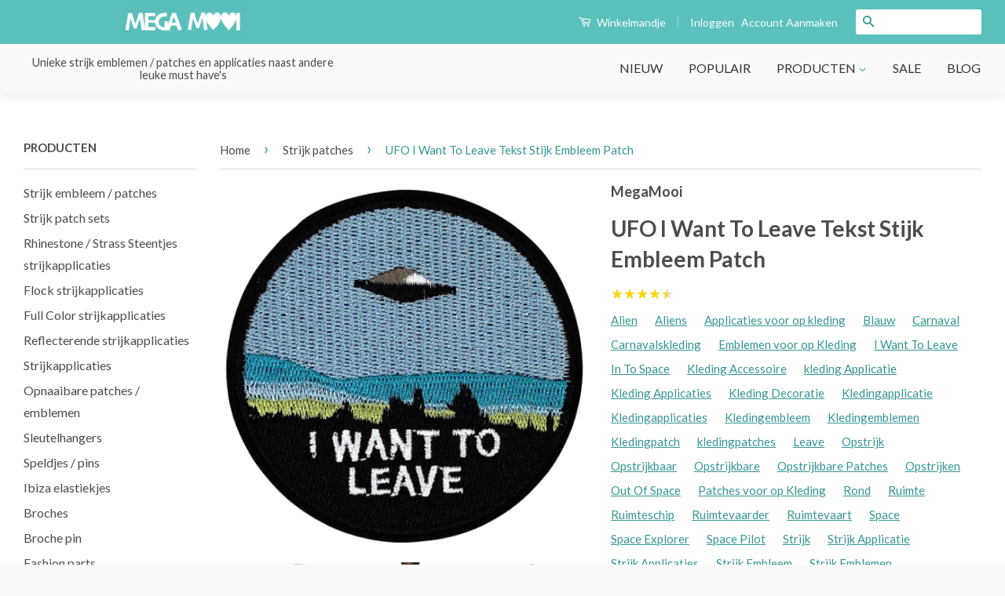

--- FILE ---
content_type: text/html; charset=utf-8
request_url: https://megamooi.nl/products/ufo-i-want-to-leave-tekst-stijk-embleem-patch
body_size: 27791
content:
<!doctype html>
<!--[if lt IE 7]><html class="no-js lt-ie9 lt-ie8 lt-ie7" lang="en"> <![endif]-->
<!--[if IE 7]><html class="no-js lt-ie9 lt-ie8" lang="en"> <![endif]-->
<!--[if IE 8]><html class="no-js lt-ie9" lang="en"> <![endif]-->
<!--[if IE 9 ]><html class="ie9 no-js"> <![endif]-->
<!--[if (gt IE 9)|!(IE)]><!--> <html class="no-js"> <!--<![endif]-->
<head>
<!-- Global site tag (gtag.js) - Google Analytics -->
<script async src="https://www.googletagmanager.com/gtag/js?id=G-P76J6JJWRH"></script>
<script>
  window.dataLayer = window.dataLayer || [];
  function gtag(){dataLayer.push(arguments);}
  gtag('js', new Date());

  gtag('config', 'G-P76J6JJWRH');
</script>
  <!-- Basic page needs ================================================== -->
  <meta charset="utf-8">
  <meta http-equiv="X-UA-Compatible" content="IE=edge,chrome=1">
<link rel="preconnect" href="https://fonts.googleapis.com">
<link rel="preconnect" href="https://fonts.gstatic.com" crossorigin>
  
  <link rel="shortcut icon" href="//megamooi.nl/cdn/shop/t/6/assets/favicon.png?v=69588173680842737471763618120" type="image/png" />
  

  <!-- Title and description ================================================== -->
  <title>
  UFO I Want To Leave Tekst Stijk Embleem Patch &ndash; MegaMooi.nl
  </title>

  
  <meta name="description" content="Wil jij ook weg en misschien meet meer ruimte? Geef het aan met deze ronde ruimtevaart strijk patch. Je ziet een landschap afgebeeld met daarop een vliegende UFO, onderin de patch staat de tekst &quot;I WANT TOT LEAVE&quot;. Hoe cool is dat!!! Strijk Patch Info Een strijk patch / embleem is aan de achterzijde voorzien van een du">
  

  <!-- Social Meta Tags ================================================== -->
  

  <meta property="og:type" content="product">
  <meta property="og:title" content="UFO I Want To Leave Tekst Stijk Embleem Patch">
  <meta property="og:url" content="https://megamooi.nl/products/ufo-i-want-to-leave-tekst-stijk-embleem-patch">
  
  <meta property="og:image" content="http://megamooi.nl/cdn/shop/files/IMG-6242_grande.jpg?v=1698408370">
  <meta property="og:image:secure_url" content="https://megamooi.nl/cdn/shop/files/IMG-6242_grande.jpg?v=1698408370">
  
  <meta property="og:image" content="http://megamooi.nl/cdn/shop/files/IMG-6256_grande.jpg?v=1698408370">
  <meta property="og:image:secure_url" content="https://megamooi.nl/cdn/shop/files/IMG-6256_grande.jpg?v=1698408370">
  
  <meta property="og:image" content="http://megamooi.nl/cdn/shop/files/IMG-6254_grande.jpg?v=1698408370">
  <meta property="og:image:secure_url" content="https://megamooi.nl/cdn/shop/files/IMG-6254_grande.jpg?v=1698408370">
  
  <meta property="og:price:amount" content="2.85">
  <meta property="og:price:currency" content="EUR">



  <meta property="og:description" content="Wil jij ook weg en misschien meet meer ruimte? Geef het aan met deze ronde ruimtevaart strijk patch. Je ziet een landschap afgebeeld met daarop een vliegende UFO, onderin de patch staat de tekst &quot;I WANT TOT LEAVE&quot;. Hoe cool is dat!!! Strijk Patch Info Een strijk patch / embleem is aan de achterzijde voorzien van een du">


<meta property="og:site_name" content="MegaMooi.nl">




  <meta name="twitter:card" content="summary">


  <meta name="twitter:site" content="@MegaMooiNL">


  <meta name="twitter:title" content="UFO I Want To Leave Tekst Stijk Embleem Patch">
  <meta name="twitter:description" content="Wil jij ook weg en misschien meet meer ruimte? Geef het aan met deze ronde ruimtevaart strijk patch. Je ziet een landschap afgebeeld met daarop een vliegende UFO, onderin de patch staat de tekst &quot;I WA">
  <meta name="twitter:image" content="https://megamooi.nl/cdn/shop/files/IMG-6242_large.jpg?v=1698408370">
  <meta name="twitter:image:width" content="480">
  <meta name="twitter:image:height" content="480">



  <!-- Helpers ================================================== -->
  <link rel="canonical" href="https://megamooi.nl/products/ufo-i-want-to-leave-tekst-stijk-embleem-patch">
  <meta name="viewport" content="width=device-width,initial-scale=1">
  <meta name="theme-color" content="#349792">

  

  <!-- CSS ================================================== -->
 <link rel="preload" href="//megamooi.nl/cdn/shop/t/6/assets/timber.scss.css?v=178658624184124347511764759269" as="style" onload="this.rel='stylesheet'">
<noscript>
  <link href="//megamooi.nl/cdn/shop/t/6/assets/timber.scss.css?v=178658624184124347511764759269" rel="stylesheet">
</noscript>

<link rel="preload" href="//megamooi.nl/cdn/shop/t/6/assets/theme.scss.css?v=90921892789515203201765522763" as="style" onload="this.rel='stylesheet'">
<noscript>
  <link href="//megamooi.nl/cdn/shop/t/6/assets/theme.scss.css?v=90921892789515203201765522763" rel="stylesheet">
</noscript>

  <link rel="preconnect" href="https://fonts.googleapis.com">
<link rel="preconnect" href="https://fonts.gstatic.com" crossorigin><link rel="preload" href="https://fonts.googleapis.com/css?family=Lato:400,700|Lato:700&display=swap" as="style" onload="this.rel='stylesheet'">
  <noscript><link href="https://fonts.googleapis.com/css?family=Lato:400,700|Lato:700&display=swap" rel="stylesheet"></noscript>

  <!-- Header hook for plugins ================================================== -->
  

<script>window.performance && window.performance.mark && window.performance.mark('shopify.content_for_header.start');</script><meta name="google-site-verification" content="ah3gDIonNcQWw3rLafaU1U8Sw8-4U-4B-pqGaFlz1nA">
<meta name="google-site-verification" content="ah3gDIonNcQWw3rLafaU1U8Sw8-4U-4B-pqGaFlz1nA">
<meta name="facebook-domain-verification" content="tob7s8kpfemegdd30f9t97tgckdloh">
<meta name="facebook-domain-verification" content="tfy0xiqev82gylghks3c60is89k7wj">
<meta name="facebook-domain-verification" content="jitjk5dg5bohhpndrafm72dkl5x5it">
<meta name="facebook-domain-verification" content="xdwevm3w2oztlms5nk04wwdfdlh3je">
<meta id="shopify-digital-wallet" name="shopify-digital-wallet" content="/14403904/digital_wallets/dialog">
<meta name="shopify-checkout-api-token" content="babb9217868df2b3ac4b39708846f2a1">
<meta id="in-context-paypal-metadata" data-shop-id="14403904" data-venmo-supported="false" data-environment="production" data-locale="nl_NL" data-paypal-v4="true" data-currency="EUR">
<link rel="alternate" hreflang="x-default" href="https://megamooi.nl/products/ufo-i-want-to-leave-tekst-stijk-embleem-patch">
<link rel="alternate" hreflang="nl" href="https://megamooi.nl/products/ufo-i-want-to-leave-tekst-stijk-embleem-patch">
<link rel="alternate" hreflang="de-DE" href="https://bugelbilder.de/products/ufo-i-want-to-leave-tekst-stijk-embleem-patch">
<link rel="alternate" type="application/json+oembed" href="https://megamooi.nl/products/ufo-i-want-to-leave-tekst-stijk-embleem-patch.oembed">
<script async="async" src="/checkouts/internal/preloads.js?locale=nl-NL"></script>
<link rel="preconnect" href="https://shop.app" crossorigin="anonymous">
<script async="async" src="https://shop.app/checkouts/internal/preloads.js?locale=nl-NL&shop_id=14403904" crossorigin="anonymous"></script>
<script id="apple-pay-shop-capabilities" type="application/json">{"shopId":14403904,"countryCode":"NL","currencyCode":"EUR","merchantCapabilities":["supports3DS"],"merchantId":"gid:\/\/shopify\/Shop\/14403904","merchantName":"MegaMooi.nl","requiredBillingContactFields":["postalAddress","email"],"requiredShippingContactFields":["postalAddress","email"],"shippingType":"shipping","supportedNetworks":["visa","maestro","masterCard","amex"],"total":{"type":"pending","label":"MegaMooi.nl","amount":"1.00"},"shopifyPaymentsEnabled":true,"supportsSubscriptions":true}</script>
<script id="shopify-features" type="application/json">{"accessToken":"babb9217868df2b3ac4b39708846f2a1","betas":["rich-media-storefront-analytics"],"domain":"megamooi.nl","predictiveSearch":true,"shopId":14403904,"locale":"nl"}</script>
<script>var Shopify = Shopify || {};
Shopify.shop = "megamooi.myshopify.com";
Shopify.locale = "nl";
Shopify.currency = {"active":"EUR","rate":"1.0"};
Shopify.country = "NL";
Shopify.theme = {"name":"Copy of classic ( SO + dev )","id":181618934083,"schema_name":null,"schema_version":null,"theme_store_id":null,"role":"main"};
Shopify.theme.handle = "null";
Shopify.theme.style = {"id":null,"handle":null};
Shopify.cdnHost = "megamooi.nl/cdn";
Shopify.routes = Shopify.routes || {};
Shopify.routes.root = "/";</script>
<script type="module">!function(o){(o.Shopify=o.Shopify||{}).modules=!0}(window);</script>
<script>!function(o){function n(){var o=[];function n(){o.push(Array.prototype.slice.apply(arguments))}return n.q=o,n}var t=o.Shopify=o.Shopify||{};t.loadFeatures=n(),t.autoloadFeatures=n()}(window);</script>
<script>
  window.ShopifyPay = window.ShopifyPay || {};
  window.ShopifyPay.apiHost = "shop.app\/pay";
  window.ShopifyPay.redirectState = null;
</script>
<script id="shop-js-analytics" type="application/json">{"pageType":"product"}</script>
<script defer="defer" async type="module" src="//megamooi.nl/cdn/shopifycloud/shop-js/modules/v2/client.init-shop-cart-sync_BHF27ruw.nl.esm.js"></script>
<script defer="defer" async type="module" src="//megamooi.nl/cdn/shopifycloud/shop-js/modules/v2/chunk.common_Dwaf6e9K.esm.js"></script>
<script type="module">
  await import("//megamooi.nl/cdn/shopifycloud/shop-js/modules/v2/client.init-shop-cart-sync_BHF27ruw.nl.esm.js");
await import("//megamooi.nl/cdn/shopifycloud/shop-js/modules/v2/chunk.common_Dwaf6e9K.esm.js");

  window.Shopify.SignInWithShop?.initShopCartSync?.({"fedCMEnabled":true,"windoidEnabled":true});

</script>
<script>
  window.Shopify = window.Shopify || {};
  if (!window.Shopify.featureAssets) window.Shopify.featureAssets = {};
  window.Shopify.featureAssets['shop-js'] = {"shop-cart-sync":["modules/v2/client.shop-cart-sync_CzejhlBD.nl.esm.js","modules/v2/chunk.common_Dwaf6e9K.esm.js"],"init-fed-cm":["modules/v2/client.init-fed-cm_C5dJsxJP.nl.esm.js","modules/v2/chunk.common_Dwaf6e9K.esm.js"],"shop-button":["modules/v2/client.shop-button_BIUGoX0f.nl.esm.js","modules/v2/chunk.common_Dwaf6e9K.esm.js"],"shop-cash-offers":["modules/v2/client.shop-cash-offers_CAxWVAMP.nl.esm.js","modules/v2/chunk.common_Dwaf6e9K.esm.js","modules/v2/chunk.modal_DPs9tt6r.esm.js"],"init-windoid":["modules/v2/client.init-windoid_D42eFYuP.nl.esm.js","modules/v2/chunk.common_Dwaf6e9K.esm.js"],"shop-toast-manager":["modules/v2/client.shop-toast-manager_CHrVQ4LF.nl.esm.js","modules/v2/chunk.common_Dwaf6e9K.esm.js"],"init-shop-email-lookup-coordinator":["modules/v2/client.init-shop-email-lookup-coordinator_BJ7DGpMB.nl.esm.js","modules/v2/chunk.common_Dwaf6e9K.esm.js"],"init-shop-cart-sync":["modules/v2/client.init-shop-cart-sync_BHF27ruw.nl.esm.js","modules/v2/chunk.common_Dwaf6e9K.esm.js"],"avatar":["modules/v2/client.avatar_BTnouDA3.nl.esm.js"],"pay-button":["modules/v2/client.pay-button_Bt0UM1g1.nl.esm.js","modules/v2/chunk.common_Dwaf6e9K.esm.js"],"init-customer-accounts":["modules/v2/client.init-customer-accounts_CPXMEhMZ.nl.esm.js","modules/v2/client.shop-login-button_BJd_2wNZ.nl.esm.js","modules/v2/chunk.common_Dwaf6e9K.esm.js","modules/v2/chunk.modal_DPs9tt6r.esm.js"],"init-shop-for-new-customer-accounts":["modules/v2/client.init-shop-for-new-customer-accounts_DzP6QY8i.nl.esm.js","modules/v2/client.shop-login-button_BJd_2wNZ.nl.esm.js","modules/v2/chunk.common_Dwaf6e9K.esm.js","modules/v2/chunk.modal_DPs9tt6r.esm.js"],"shop-login-button":["modules/v2/client.shop-login-button_BJd_2wNZ.nl.esm.js","modules/v2/chunk.common_Dwaf6e9K.esm.js","modules/v2/chunk.modal_DPs9tt6r.esm.js"],"init-customer-accounts-sign-up":["modules/v2/client.init-customer-accounts-sign-up_BIO3KTje.nl.esm.js","modules/v2/client.shop-login-button_BJd_2wNZ.nl.esm.js","modules/v2/chunk.common_Dwaf6e9K.esm.js","modules/v2/chunk.modal_DPs9tt6r.esm.js"],"shop-follow-button":["modules/v2/client.shop-follow-button_DdMksvBl.nl.esm.js","modules/v2/chunk.common_Dwaf6e9K.esm.js","modules/v2/chunk.modal_DPs9tt6r.esm.js"],"checkout-modal":["modules/v2/client.checkout-modal_Bfq0xZOZ.nl.esm.js","modules/v2/chunk.common_Dwaf6e9K.esm.js","modules/v2/chunk.modal_DPs9tt6r.esm.js"],"lead-capture":["modules/v2/client.lead-capture_BoSreVYi.nl.esm.js","modules/v2/chunk.common_Dwaf6e9K.esm.js","modules/v2/chunk.modal_DPs9tt6r.esm.js"],"shop-login":["modules/v2/client.shop-login_EGDq7Zjt.nl.esm.js","modules/v2/chunk.common_Dwaf6e9K.esm.js","modules/v2/chunk.modal_DPs9tt6r.esm.js"],"payment-terms":["modules/v2/client.payment-terms_00o-2tv1.nl.esm.js","modules/v2/chunk.common_Dwaf6e9K.esm.js","modules/v2/chunk.modal_DPs9tt6r.esm.js"]};
</script>
<script>(function() {
  var isLoaded = false;
  function asyncLoad() {
    if (isLoaded) return;
    isLoaded = true;
    var urls = ["https:\/\/www.webwinkelkeur.nl\/apps\/shopify\/script.php?shop=megamooi.myshopify.com"];
    for (var i = 0; i < urls.length; i++) {
      var s = document.createElement('script');
      s.type = 'text/javascript';
      s.async = true;
      s.src = urls[i];
      var x = document.getElementsByTagName('script')[0];
      x.parentNode.insertBefore(s, x);
    }
  };
  if(window.attachEvent) {
    window.attachEvent('onload', asyncLoad);
  } else {
    window.addEventListener('load', asyncLoad, false);
  }
})();</script>
<script id="__st">var __st={"a":14403904,"offset":3600,"reqid":"05cd6d14-db41-4061-aba3-8e66a7c0fe1d-1768825146","pageurl":"megamooi.nl\/products\/ufo-i-want-to-leave-tekst-stijk-embleem-patch","u":"2a82e9295596","p":"product","rtyp":"product","rid":796723052643};</script>
<script>window.ShopifyPaypalV4VisibilityTracking = true;</script>
<script id="captcha-bootstrap">!function(){'use strict';const t='contact',e='account',n='new_comment',o=[[t,t],['blogs',n],['comments',n],[t,'customer']],c=[[e,'customer_login'],[e,'guest_login'],[e,'recover_customer_password'],[e,'create_customer']],r=t=>t.map((([t,e])=>`form[action*='/${t}']:not([data-nocaptcha='true']) input[name='form_type'][value='${e}']`)).join(','),a=t=>()=>t?[...document.querySelectorAll(t)].map((t=>t.form)):[];function s(){const t=[...o],e=r(t);return a(e)}const i='password',u='form_key',d=['recaptcha-v3-token','g-recaptcha-response','h-captcha-response',i],f=()=>{try{return window.sessionStorage}catch{return}},m='__shopify_v',_=t=>t.elements[u];function p(t,e,n=!1){try{const o=window.sessionStorage,c=JSON.parse(o.getItem(e)),{data:r}=function(t){const{data:e,action:n}=t;return t[m]||n?{data:e,action:n}:{data:t,action:n}}(c);for(const[e,n]of Object.entries(r))t.elements[e]&&(t.elements[e].value=n);n&&o.removeItem(e)}catch(o){console.error('form repopulation failed',{error:o})}}const l='form_type',E='cptcha';function T(t){t.dataset[E]=!0}const w=window,h=w.document,L='Shopify',v='ce_forms',y='captcha';let A=!1;((t,e)=>{const n=(g='f06e6c50-85a8-45c8-87d0-21a2b65856fe',I='https://cdn.shopify.com/shopifycloud/storefront-forms-hcaptcha/ce_storefront_forms_captcha_hcaptcha.v1.5.2.iife.js',D={infoText:'Beschermd door hCaptcha',privacyText:'Privacy',termsText:'Voorwaarden'},(t,e,n)=>{const o=w[L][v],c=o.bindForm;if(c)return c(t,g,e,D).then(n);var r;o.q.push([[t,g,e,D],n]),r=I,A||(h.body.append(Object.assign(h.createElement('script'),{id:'captcha-provider',async:!0,src:r})),A=!0)});var g,I,D;w[L]=w[L]||{},w[L][v]=w[L][v]||{},w[L][v].q=[],w[L][y]=w[L][y]||{},w[L][y].protect=function(t,e){n(t,void 0,e),T(t)},Object.freeze(w[L][y]),function(t,e,n,w,h,L){const[v,y,A,g]=function(t,e,n){const i=e?o:[],u=t?c:[],d=[...i,...u],f=r(d),m=r(i),_=r(d.filter((([t,e])=>n.includes(e))));return[a(f),a(m),a(_),s()]}(w,h,L),I=t=>{const e=t.target;return e instanceof HTMLFormElement?e:e&&e.form},D=t=>v().includes(t);t.addEventListener('submit',(t=>{const e=I(t);if(!e)return;const n=D(e)&&!e.dataset.hcaptchaBound&&!e.dataset.recaptchaBound,o=_(e),c=g().includes(e)&&(!o||!o.value);(n||c)&&t.preventDefault(),c&&!n&&(function(t){try{if(!f())return;!function(t){const e=f();if(!e)return;const n=_(t);if(!n)return;const o=n.value;o&&e.removeItem(o)}(t);const e=Array.from(Array(32),(()=>Math.random().toString(36)[2])).join('');!function(t,e){_(t)||t.append(Object.assign(document.createElement('input'),{type:'hidden',name:u})),t.elements[u].value=e}(t,e),function(t,e){const n=f();if(!n)return;const o=[...t.querySelectorAll(`input[type='${i}']`)].map((({name:t})=>t)),c=[...d,...o],r={};for(const[a,s]of new FormData(t).entries())c.includes(a)||(r[a]=s);n.setItem(e,JSON.stringify({[m]:1,action:t.action,data:r}))}(t,e)}catch(e){console.error('failed to persist form',e)}}(e),e.submit())}));const S=(t,e)=>{t&&!t.dataset[E]&&(n(t,e.some((e=>e===t))),T(t))};for(const o of['focusin','change'])t.addEventListener(o,(t=>{const e=I(t);D(e)&&S(e,y())}));const B=e.get('form_key'),M=e.get(l),P=B&&M;t.addEventListener('DOMContentLoaded',(()=>{const t=y();if(P)for(const e of t)e.elements[l].value===M&&p(e,B);[...new Set([...A(),...v().filter((t=>'true'===t.dataset.shopifyCaptcha))])].forEach((e=>S(e,t)))}))}(h,new URLSearchParams(w.location.search),n,t,e,['guest_login'])})(!0,!0)}();</script>
<script integrity="sha256-4kQ18oKyAcykRKYeNunJcIwy7WH5gtpwJnB7kiuLZ1E=" data-source-attribution="shopify.loadfeatures" defer="defer" src="//megamooi.nl/cdn/shopifycloud/storefront/assets/storefront/load_feature-a0a9edcb.js" crossorigin="anonymous"></script>
<script crossorigin="anonymous" defer="defer" src="//megamooi.nl/cdn/shopifycloud/storefront/assets/shopify_pay/storefront-65b4c6d7.js?v=20250812"></script>
<script data-source-attribution="shopify.dynamic_checkout.dynamic.init">var Shopify=Shopify||{};Shopify.PaymentButton=Shopify.PaymentButton||{isStorefrontPortableWallets:!0,init:function(){window.Shopify.PaymentButton.init=function(){};var t=document.createElement("script");t.src="https://megamooi.nl/cdn/shopifycloud/portable-wallets/latest/portable-wallets.nl.js",t.type="module",document.head.appendChild(t)}};
</script>
<script data-source-attribution="shopify.dynamic_checkout.buyer_consent">
  function portableWalletsHideBuyerConsent(e){var t=document.getElementById("shopify-buyer-consent"),n=document.getElementById("shopify-subscription-policy-button");t&&n&&(t.classList.add("hidden"),t.setAttribute("aria-hidden","true"),n.removeEventListener("click",e))}function portableWalletsShowBuyerConsent(e){var t=document.getElementById("shopify-buyer-consent"),n=document.getElementById("shopify-subscription-policy-button");t&&n&&(t.classList.remove("hidden"),t.removeAttribute("aria-hidden"),n.addEventListener("click",e))}window.Shopify?.PaymentButton&&(window.Shopify.PaymentButton.hideBuyerConsent=portableWalletsHideBuyerConsent,window.Shopify.PaymentButton.showBuyerConsent=portableWalletsShowBuyerConsent);
</script>
<script data-source-attribution="shopify.dynamic_checkout.cart.bootstrap">document.addEventListener("DOMContentLoaded",(function(){function t(){return document.querySelector("shopify-accelerated-checkout-cart, shopify-accelerated-checkout")}if(t())Shopify.PaymentButton.init();else{new MutationObserver((function(e,n){t()&&(Shopify.PaymentButton.init(),n.disconnect())})).observe(document.body,{childList:!0,subtree:!0})}}));
</script>
<script id='scb4127' type='text/javascript' async='' src='https://megamooi.nl/cdn/shopifycloud/privacy-banner/storefront-banner.js'></script><link id="shopify-accelerated-checkout-styles" rel="stylesheet" media="screen" href="https://megamooi.nl/cdn/shopifycloud/portable-wallets/latest/accelerated-checkout-backwards-compat.css" crossorigin="anonymous">
<style id="shopify-accelerated-checkout-cart">
        #shopify-buyer-consent {
  margin-top: 1em;
  display: inline-block;
  width: 100%;
}

#shopify-buyer-consent.hidden {
  display: none;
}

#shopify-subscription-policy-button {
  background: none;
  border: none;
  padding: 0;
  text-decoration: underline;
  font-size: inherit;
  cursor: pointer;
}

#shopify-subscription-policy-button::before {
  box-shadow: none;
}

      </style>

<script>window.performance && window.performance.mark && window.performance.mark('shopify.content_for_header.end');</script>

  
   <!-- Load modern jQuery before all theme scripts -->
  <script src="https://ajax.googleapis.com/ajax/libs/jquery/3.6.0/jquery.min.js"></script>


  
  <script defer src="//megamooi.nl/cdn/shop/t/6/assets/modernizr.min.js?v=26620055551102246001763618120" type="text/javascript"></script>

  
  

<!--Lazy Loading -->
<script defer src="//megamooi.nl/cdn/shop/t/6/assets/lazysizes.min.js?v=56805471290311245611763618120" type="text/javascript"></script>
<style>.lazyload,.lazyloading{opacity:0}.lazyloaded{opacity:1;transition:opacity.3s}</style>

<link rel="alternate" href="https://www.megamooi.nl" hreflang="nl" />
<link rel="alternate" href="https://www.megamooishop.be/" hreflang="nl-be" />
  <script type="text/javascript">
    (function(c,l,a,r,i,t,y){
        c[a]=c[a]||function(){(c[a].q=c[a].q||[]).push(arguments)};
        t=l.createElement(r);t.async=1;t.src="https://www.clarity.ms/tag/"+i;
        y=l.getElementsByTagName(r)[0];y.parentNode.insertBefore(t,y);
    })(window, document, "clarity", "script", "o8o98ytvcy");
</script>
<!-- BEGIN app block: shopify://apps/transcy/blocks/switcher_embed_block/bce4f1c0-c18c-43b0-b0b2-a1aefaa44573 --><!-- BEGIN app snippet: fa_translate_core --><script>
    (function () {
        console.log("transcy ignore convert TC value",typeof transcy_ignoreConvertPrice != "undefined");
        
        function addMoneyTag(mutations, observer) {
            let currencyCookie = getCookieCore("transcy_currency");
            
            let shopifyCurrencyRegex = buildXPathQuery(
                window.ShopifyTC.shopifyCurrency.price_currency
            );
            let currencyRegex = buildCurrencyRegex(window.ShopifyTC.shopifyCurrency.price_currency)
            let tempTranscy = document.evaluate(shopifyCurrencyRegex, document, null, XPathResult.ORDERED_NODE_SNAPSHOT_TYPE, null);
            for (let iTranscy = 0; iTranscy < tempTranscy.snapshotLength; iTranscy++) {
                let elTranscy = tempTranscy.snapshotItem(iTranscy);
                if (elTranscy.innerHTML &&
                !elTranscy.classList.contains('transcy-money') && (typeof transcy_ignoreConvertPrice == "undefined" ||
                !transcy_ignoreConvertPrice?.some(className => elTranscy.classList?.contains(className))) && elTranscy?.childNodes?.length == 1) {
                    if (!window.ShopifyTC?.shopifyCurrency?.price_currency || currencyCookie == window.ShopifyTC?.currency?.active || !currencyCookie) {
                        addClassIfNotExists(elTranscy, 'notranslate');
                        continue;
                    }

                    elTranscy.classList.add('transcy-money');
                    let innerHTML = replaceMatches(elTranscy?.textContent, currencyRegex);
                    elTranscy.innerHTML = innerHTML;
                    if (!innerHTML.includes("tc-money")) {
                        addClassIfNotExists(elTranscy, 'notranslate');
                    }
                } 
                if (elTranscy.classList.contains('transcy-money') && !elTranscy?.innerHTML?.includes("tc-money")) {
                    addClassIfNotExists(elTranscy, 'notranslate');
                }
            }
        }
    
        function logChangesTranscy(mutations, observer) {
            const xpathQuery = `
                //*[text()[contains(.,"•tc")]] |
                //*[text()[contains(.,"tc")]] |
                //*[text()[contains(.,"transcy")]] |
                //textarea[@placeholder[contains(.,"transcy")]] |
                //textarea[@placeholder[contains(.,"tc")]] |
                //select[@placeholder[contains(.,"transcy")]] |
                //select[@placeholder[contains(.,"tc")]] |
                //input[@placeholder[contains(.,"tc")]] |
                //input[@value[contains(.,"tc")]] |
                //input[@value[contains(.,"transcy")]] |
                //*[text()[contains(.,"TC")]] |
                //textarea[@placeholder[contains(.,"TC")]] |
                //select[@placeholder[contains(.,"TC")]] |
                //input[@placeholder[contains(.,"TC")]] |
                //input[@value[contains(.,"TC")]]
            `;
            let tempTranscy = document.evaluate(xpathQuery, document, null, XPathResult.ORDERED_NODE_SNAPSHOT_TYPE, null);
            for (let iTranscy = 0; iTranscy < tempTranscy.snapshotLength; iTranscy++) {
                let elTranscy = tempTranscy.snapshotItem(iTranscy);
                let innerHtmlTranscy = elTranscy?.innerHTML ? elTranscy.innerHTML : "";
                if (innerHtmlTranscy && !["SCRIPT", "LINK", "STYLE"].includes(elTranscy.nodeName)) {
                    const textToReplace = [
                        '&lt;•tc&gt;', '&lt;/•tc&gt;', '&lt;tc&gt;', '&lt;/tc&gt;',
                        '&lt;transcy&gt;', '&lt;/transcy&gt;', '&amp;lt;tc&amp;gt;',
                        '&amp;lt;/tc&amp;gt;', '&lt;TRANSCY&gt;', '&lt;/TRANSCY&gt;',
                        '&lt;TC&gt;', '&lt;/TC&gt;'
                    ];
                    let containsTag = textToReplace.some(tag => innerHtmlTranscy.includes(tag));
                    if (containsTag) {
                        textToReplace.forEach(tag => {
                            innerHtmlTranscy = innerHtmlTranscy.replaceAll(tag, '');
                        });
                        elTranscy.innerHTML = innerHtmlTranscy;
                        elTranscy.setAttribute('translate', 'no');
                    }
    
                    const tagsToReplace = ['<•tc>', '</•tc>', '<tc>', '</tc>', '<transcy>', '</transcy>', '<TC>', '</TC>', '<TRANSCY>', '</TRANSCY>'];
                    if (tagsToReplace.some(tag => innerHtmlTranscy.includes(tag))) {
                        innerHtmlTranscy = innerHtmlTranscy.replace(/<(|\/)transcy>|<(|\/)tc>|<(|\/)•tc>/gi, "");
                        elTranscy.innerHTML = innerHtmlTranscy;
                        elTranscy.setAttribute('translate', 'no');
                    }
                }
                if (["INPUT"].includes(elTranscy.nodeName)) {
                    let valueInputTranscy = elTranscy.value.replaceAll("&lt;tc&gt;", "").replaceAll("&lt;/tc&gt;", "").replace(/<(|\/)transcy>|<(|\/)tc>/gi, "");
                    elTranscy.value = valueInputTranscy
                }
    
                if (["INPUT", "SELECT", "TEXTAREA"].includes(elTranscy.nodeName)) {
                    elTranscy.placeholder = elTranscy.placeholder.replaceAll("&lt;tc&gt;", "").replaceAll("&lt;/tc&gt;", "").replace(/<(|\/)transcy>|<(|\/)tc>/gi, "");
                }
            }
            addMoneyTag(mutations, observer)
        }
        const observerOptionsTranscy = {
            subtree: true,
            childList: true
        };
        const observerTranscy = new MutationObserver(logChangesTranscy);
        observerTranscy.observe(document.documentElement, observerOptionsTranscy);
    })();

    const addClassIfNotExists = (element, className) => {
        if (!element.classList.contains(className)) {
            element.classList.add(className);
        }
    };
    
    const replaceMatches = (content, currencyRegex) => {
        let arrCurrencies = content.match(currencyRegex);
    
        if (arrCurrencies?.length && content === arrCurrencies[0]) {
            return content;
        }
        return (
            arrCurrencies?.reduce((string, oldVal, index) => {
                const hasSpaceBefore = string.match(new RegExp(`\\s${oldVal}`));
                const hasSpaceAfter = string.match(new RegExp(`${oldVal}\\s`));
                let eleCurrencyConvert = `<tc-money translate="no">${arrCurrencies[index]}</tc-money>`;
                if (hasSpaceBefore) eleCurrencyConvert = ` ${eleCurrencyConvert}`;
                if (hasSpaceAfter) eleCurrencyConvert = `${eleCurrencyConvert} `;
                if (string.includes("tc-money")) {
                    return string;
                }
                return string?.replaceAll(oldVal, eleCurrencyConvert);
            }, content) || content
        );
        return result;
    };
    
    const unwrapCurrencySpan = (text) => {
        return text.replace(/<span[^>]*>(.*?)<\/span>/gi, "$1");
    };

    const getSymbolsAndCodes = (text)=>{
        let numberPattern = "\\d+(?:[.,]\\d+)*(?:[.,]\\d+)?(?:\\s?\\d+)?"; // Chỉ tối đa 1 khoảng trắng
        let textWithoutCurrencySpan = unwrapCurrencySpan(text);
        let symbolsAndCodes = textWithoutCurrencySpan
            .trim()
            .replace(new RegExp(numberPattern, "g"), "")
            .split(/\s+/) // Loại bỏ khoảng trắng dư thừa
            .filter((el) => el);

        if (!Array.isArray(symbolsAndCodes) || symbolsAndCodes.length === 0) {
            throw new Error("symbolsAndCodes must be a non-empty array.");
        }

        return symbolsAndCodes;
    }
    
    const buildCurrencyRegex = (text) => {
       let symbolsAndCodes = getSymbolsAndCodes(text)
       let patterns = createCurrencyRegex(symbolsAndCodes)

       return new RegExp(`(${patterns.join("|")})`, "g");
    };

    const createCurrencyRegex = (symbolsAndCodes)=>{
        const escape = (str) => str.replace(/[-/\\^$*+?.()|[\]{}]/g, "\\$&");
        const [s1, s2] = [escape(symbolsAndCodes[0]), escape(symbolsAndCodes[1] || "")];
        const space = "\\s?";
        const numberPattern = "\\d+(?:[.,]\\d+)*(?:[.,]\\d+)?(?:\\s?\\d+)?"; 
        const patterns = [];
        if (s1 && s2) {
            patterns.push(
                `${s1}${space}${numberPattern}${space}${s2}`,
                `${s2}${space}${numberPattern}${space}${s1}`,
                `${s2}${space}${s1}${space}${numberPattern}`,
                `${s1}${space}${s2}${space}${numberPattern}`
            );
        }
        if (s1) {
            patterns.push(`${s1}${space}${numberPattern}`);
            patterns.push(`${numberPattern}${space}${s1}`);
        }

        if (s2) {
            patterns.push(`${s2}${space}${numberPattern}`);
            patterns.push(`${numberPattern}${space}${s2}`);
        }
        return patterns;
    }
    
    const getCookieCore = function (name) {
        var nameEQ = name + "=";
        var ca = document.cookie.split(';');
        for (var i = 0; i < ca.length; i++) {
            var c = ca[i];
            while (c.charAt(0) == ' ') c = c.substring(1, c.length);
            if (c.indexOf(nameEQ) == 0) return c.substring(nameEQ.length, c.length);
        }
        return null;
    };
    
    const buildXPathQuery = (text) => {
        let numberPattern = "\\d+(?:[.,]\\d+)*"; // Bỏ `matches()`
        let symbolAndCodes = text.replace(/<span[^>]*>(.*?)<\/span>/gi, "$1")
            .trim()
            .replace(new RegExp(numberPattern, "g"), "")
            .split(" ")
            ?.filter((el) => el);
    
        if (!symbolAndCodes || !Array.isArray(symbolAndCodes) || symbolAndCodes.length === 0) {
            throw new Error("symbolAndCodes must be a non-empty array.");
        }
    
        // Escape ký tự đặc biệt trong XPath
        const escapeXPath = (str) => str.replace(/(["'])/g, "\\$1");
    
        // Danh sách thẻ HTML cần tìm
        const allowedTags = ["div", "span", "p", "strong", "b", "h1", "h2", "h3", "h4", "h5", "h6", "td", "li", "font", "dd", 'a', 'font', 's'];
    
        // Tạo điều kiện contains() cho từng symbol hoặc code
        const conditions = symbolAndCodes
            .map((symbol) =>
                `(contains(text(), "${escapeXPath(symbol)}") and (contains(text(), "0") or contains(text(), "1") or contains(text(), "2") or contains(text(), "3") or contains(text(), "4") or contains(text(), "5") or contains(text(), "6") or contains(text(), "7") or contains(text(), "8") or contains(text(), "9")) )`
            )
            .join(" or ");
    
        // Tạo XPath Query (Chỉ tìm trong các thẻ HTML, không tìm trong input)
        const xpathQuery = allowedTags
            .map((tag) => `//${tag}[${conditions}]`)
            .join(" | ");
    
        return xpathQuery;
    };
    
    window.ShopifyTC = {};
    ShopifyTC.shop = "megamooi.nl";
    ShopifyTC.locale = "nl";
    ShopifyTC.currency = {"active":"EUR", "rate":""};
    ShopifyTC.country = "NL";
    ShopifyTC.designMode = false;
    ShopifyTC.theme = {};
    ShopifyTC.cdnHost = "";
    ShopifyTC.routes = {};
    ShopifyTC.routes.root = "/";
    ShopifyTC.store_id = 14403904;
    ShopifyTC.page_type = "product";
    ShopifyTC.resource_id = "";
    ShopifyTC.resource_description = "";
    ShopifyTC.market_id = 62357603;
    switch (ShopifyTC.page_type) {
        case "product":
            ShopifyTC.resource_id = 796723052643;
            ShopifyTC.resource_description = "\u003cp\u003eWil jij ook weg en misschien meet meer ruimte? Geef het aan met deze ronde ruimtevaart strijk patch. Je ziet een landschap afgebeeld met daarop een vliegende UFO, onderin de patch staat de tekst \"I WANT TOT LEAVE\". Hoe cool is dat!!!\u003c\/p\u003e\n\u003cp class=\"p1\"\u003e\u003cb\u003eStrijk Patch Info\u003c\/b\u003e\u003c\/p\u003e\n\u003cp class=\"p1\"\u003eEen strijk patch \/ embleem is aan de achterzijde voorzien van een dunne lijmlaag. Hierdoor kun je de patch eenvoudig op een item strijken \/ persen met een warmte pers. (Mits het item gestreken kan worden \/ warmte kan verdragen)\u003c\/p\u003e\n\u003cp class=\"p1\"\u003eDaarnaast kunnen strijk patches ook op een item gelijmd (met textiellijm) of genaaid worden. Bij deze opties kun je de dunne lijmlaag gewoon laten zitten.\u003c\/p\u003e\n\u003cul\u003e\u003c\/ul\u003e"
            break;
        case "article":
            ShopifyTC.resource_id = null;
            ShopifyTC.resource_description = null
            break;
        case "blog":
            ShopifyTC.resource_id = null;
            break;
        case "collection":
            ShopifyTC.resource_id = null;
            ShopifyTC.resource_description = null
            break;
        case "policy":
            ShopifyTC.resource_id = null;
            ShopifyTC.resource_description = null
            break;
        case "page":
            ShopifyTC.resource_id = null;
            ShopifyTC.resource_description = null
            break;
        default:
            break;
    }

    window.ShopifyTC.shopifyCurrency={
        "price": `0.01`,
        "price_currency": `€0.01 EUR`,
        "currency": `EUR`
    }


    if(typeof(transcy_appEmbed) == 'undefined'){
        transcy_switcherVersion = "1730293033";
        transcy_productMediaVersion = "";
        transcy_collectionMediaVersion = "";
        transcy_otherMediaVersion = "";
        transcy_productId = "796723052643";
        transcy_shopName = "MegaMooi.nl";
        transcy_currenciesPaymentPublish = [];
        transcy_curencyDefault = "EUR";transcy_currenciesPaymentPublish.push("EUR");
        transcy_shopifyLocales = [{"shop_locale":{"locale":"nl","enabled":true,"primary":true,"published":true}}];
        transcy_moneyFormat = "€{{amount}}";

        function domLoadedTranscy () {
            let cdnScriptTC = typeof(transcy_cdn) != 'undefined' ? (transcy_cdn+'/transcy.js') : "https://cdn.shopify.com/extensions/019bbfa6-be8b-7e64-b8d4-927a6591272a/transcy-294/assets/transcy.js";
            let cdnLinkTC = typeof(transcy_cdn) != 'undefined' ? (transcy_cdn+'/transcy.css') :  "https://cdn.shopify.com/extensions/019bbfa6-be8b-7e64-b8d4-927a6591272a/transcy-294/assets/transcy.css";
            let scriptTC = document.createElement('script');
            scriptTC.type = 'text/javascript';
            scriptTC.defer = true;
            scriptTC.src = cdnScriptTC;
            scriptTC.id = "transcy-script";
            document.head.appendChild(scriptTC);

            let linkTC = document.createElement('link');
            linkTC.rel = 'stylesheet'; 
            linkTC.type = 'text/css';
            linkTC.href = cdnLinkTC;
            linkTC.id = "transcy-style";
            document.head.appendChild(linkTC); 
        }


        if (document.readyState === 'interactive' || document.readyState === 'complete') {
            domLoadedTranscy();
        } else {
            document.addEventListener("DOMContentLoaded", function () {
                domLoadedTranscy();
            });
        }
    }
</script>
<!-- END app snippet -->


<!-- END app block --><!-- BEGIN app block: shopify://apps/frequently-bought/blocks/app-embed-block/b1a8cbea-c844-4842-9529-7c62dbab1b1f --><script>
    window.codeblackbelt = window.codeblackbelt || {};
    window.codeblackbelt.shop = window.codeblackbelt.shop || 'megamooi.myshopify.com';
    
        window.codeblackbelt.productId = 796723052643;</script><script src="//cdn.codeblackbelt.com/widgets/frequently-bought-together/main.min.js?version=2026011913+0100" async></script>
 <!-- END app block --><!-- BEGIN app block: shopify://apps/also-bought/blocks/app-embed-block/b94b27b4-738d-4d92-9e60-43c22d1da3f2 --><script>
    window.codeblackbelt = window.codeblackbelt || {};
    window.codeblackbelt.shop = window.codeblackbelt.shop || 'megamooi.myshopify.com';
    
        window.codeblackbelt.productId = 796723052643;</script><script src="//cdn.codeblackbelt.com/widgets/also-bought/main.min.js?version=2026011913+0100" async></script>
<!-- END app block --><!-- BEGIN app block: shopify://apps/gsc-instagram-feed/blocks/embed/96970b1b-b770-454f-b16b-51f47e1aa4ed --><script>
  try {
    window.GSC_INSTAFEED_WIDGETS = [{"key":"GSC-uQpkqYCEMYgbURr","popup":{"avatar":true,"caption":true,"username":true,"likeCount":true,"permalink":true,"commentsCount":true,"permalinkText":"View post"},"blocks":[{"id":"heading-NTgxIljCUogj","type":"heading","align":"center","color":"#000000","value":"Follow us on Instagram","enabled":true,"padding":{"mobile":{},"desktop":{}},"fontWeight":"600","textTransform":"unset","mobileFontSize":"24px","desktopFontSize":"28px"},{"id":"text-ORxOwdiEncRy","type":"text","align":"center","color":"#616161","value":"Join our community for daily inspiration and a closer look at our creations","enabled":true,"padding":{"mobile":{"bottom":"8px"},"desktop":{"bottom":"12px"}},"fontWeight":"400","textTransform":"unset","mobileFontSize":"14px","desktopFontSize":"16px"},{"id":"posts-hihCKwyoiXZm","type":"posts","aspect":"1:1","radius":{"value":"12px","enabled":true},"enabled":true,"padding":{"mobile":{},"desktop":{}},"hoverEffects":{"caption":false,"enabled":true,"instLogo":true,"likeCount":true,"commentsCount":true},"videoAutoplay":true,"mediaClickAction":"popup","showMediaTypeIcon":true},{"id":"button-SCltIMzEAepN","href":"https://instagram.com/megamooinl","type":"button","label":"Visit Instagram","width":"content","border":{"size":"2px","color":"#000000","enabled":false},"margin":{"mobile":{"top":"8px","left":"0px","right":"0px","bottom":"0px"},"desktop":{"top":"12px","left":"0px","right":"0px","bottom":"0px"}},"radius":{"value":"12px","enabled":true},"target":"_blank","enabled":true,"padding":{"mobile":{"top":"14px","left":"32px","right":"32px","bottom":"14px"},"desktop":{"top":"16px","left":"48px","right":"48px","bottom":"16px"}},"textColor":"#ffffff","background":{"blur":"0px","color":"#000000","enabled":true},"fontWeight":"600","textTransform":"unset","mobileFontSize":"13px","desktopFontSize":"15px","mobileLetterSpacing":"0","desktopLetterSpacing":"0"}],"enabled":true,"general":{"breakpoint":"768px","mediaFilter":"posts","updateInterval":"day"},"container":{"margin":{"mobile":{"top":"0px","left":"0px","right":"0px","bottom":"0px"},"desktop":{"top":"0px","left":"0px","right":"0px","bottom":"0px"}},"radius":{"value":"0px","enabled":false},"padding":{"mobile":{"top":"48px","left":"16px","right":"16px","bottom":"48px"},"desktop":{"top":"80px","left":"20px","right":"20px","bottom":"80px"}},"background":{"blur":"0px","color":"#ffffff","enabled":true},"containerWidthType":"full","containerWidthValue":"1024px"},"hasGscLogo":true,"mobileLayout":{"grid":{"gap":"4px","rowCount":2,"columnCount":3},"mode":"auto","variant":"carousel","carousel":{"gap":"4px","autoplay":{"speed":3,"enabled":true},"columnCount":2},"autoConfig":{"grid":{"gap":"4px","rowCount":2,"columnCount":3},"variant":"carousel","carousel":{"gap":"4px","autoplay":{"speed":3,"enabled":true},"columnCount":2}}},"desktopLayout":{"grid":{"gap":"12px","rowCount":2,"columnCount":5},"variant":"carousel","carousel":{"gap":"12px","arrows":"always","autoplay":{"speed":3,"enabled":true},"columnCount":5}}}]
  } catch (e) {
    console.log(e);
  }
</script>


<!-- END app block --><script src="https://cdn.shopify.com/extensions/0199e776-da15-7f04-8431-019361815ca9/instafeed-app-root-44/assets/gsc-instafeed-widget.js" type="text/javascript" defer="defer"></script>
<link href="https://monorail-edge.shopifysvc.com" rel="dns-prefetch">
<script>(function(){if ("sendBeacon" in navigator && "performance" in window) {try {var session_token_from_headers = performance.getEntriesByType('navigation')[0].serverTiming.find(x => x.name == '_s').description;} catch {var session_token_from_headers = undefined;}var session_cookie_matches = document.cookie.match(/_shopify_s=([^;]*)/);var session_token_from_cookie = session_cookie_matches && session_cookie_matches.length === 2 ? session_cookie_matches[1] : "";var session_token = session_token_from_headers || session_token_from_cookie || "";function handle_abandonment_event(e) {var entries = performance.getEntries().filter(function(entry) {return /monorail-edge.shopifysvc.com/.test(entry.name);});if (!window.abandonment_tracked && entries.length === 0) {window.abandonment_tracked = true;var currentMs = Date.now();var navigation_start = performance.timing.navigationStart;var payload = {shop_id: 14403904,url: window.location.href,navigation_start,duration: currentMs - navigation_start,session_token,page_type: "product"};window.navigator.sendBeacon("https://monorail-edge.shopifysvc.com/v1/produce", JSON.stringify({schema_id: "online_store_buyer_site_abandonment/1.1",payload: payload,metadata: {event_created_at_ms: currentMs,event_sent_at_ms: currentMs}}));}}window.addEventListener('pagehide', handle_abandonment_event);}}());</script>
<script id="web-pixels-manager-setup">(function e(e,d,r,n,o){if(void 0===o&&(o={}),!Boolean(null===(a=null===(i=window.Shopify)||void 0===i?void 0:i.analytics)||void 0===a?void 0:a.replayQueue)){var i,a;window.Shopify=window.Shopify||{};var t=window.Shopify;t.analytics=t.analytics||{};var s=t.analytics;s.replayQueue=[],s.publish=function(e,d,r){return s.replayQueue.push([e,d,r]),!0};try{self.performance.mark("wpm:start")}catch(e){}var l=function(){var e={modern:/Edge?\/(1{2}[4-9]|1[2-9]\d|[2-9]\d{2}|\d{4,})\.\d+(\.\d+|)|Firefox\/(1{2}[4-9]|1[2-9]\d|[2-9]\d{2}|\d{4,})\.\d+(\.\d+|)|Chrom(ium|e)\/(9{2}|\d{3,})\.\d+(\.\d+|)|(Maci|X1{2}).+ Version\/(15\.\d+|(1[6-9]|[2-9]\d|\d{3,})\.\d+)([,.]\d+|)( \(\w+\)|)( Mobile\/\w+|) Safari\/|Chrome.+OPR\/(9{2}|\d{3,})\.\d+\.\d+|(CPU[ +]OS|iPhone[ +]OS|CPU[ +]iPhone|CPU IPhone OS|CPU iPad OS)[ +]+(15[._]\d+|(1[6-9]|[2-9]\d|\d{3,})[._]\d+)([._]\d+|)|Android:?[ /-](13[3-9]|1[4-9]\d|[2-9]\d{2}|\d{4,})(\.\d+|)(\.\d+|)|Android.+Firefox\/(13[5-9]|1[4-9]\d|[2-9]\d{2}|\d{4,})\.\d+(\.\d+|)|Android.+Chrom(ium|e)\/(13[3-9]|1[4-9]\d|[2-9]\d{2}|\d{4,})\.\d+(\.\d+|)|SamsungBrowser\/([2-9]\d|\d{3,})\.\d+/,legacy:/Edge?\/(1[6-9]|[2-9]\d|\d{3,})\.\d+(\.\d+|)|Firefox\/(5[4-9]|[6-9]\d|\d{3,})\.\d+(\.\d+|)|Chrom(ium|e)\/(5[1-9]|[6-9]\d|\d{3,})\.\d+(\.\d+|)([\d.]+$|.*Safari\/(?![\d.]+ Edge\/[\d.]+$))|(Maci|X1{2}).+ Version\/(10\.\d+|(1[1-9]|[2-9]\d|\d{3,})\.\d+)([,.]\d+|)( \(\w+\)|)( Mobile\/\w+|) Safari\/|Chrome.+OPR\/(3[89]|[4-9]\d|\d{3,})\.\d+\.\d+|(CPU[ +]OS|iPhone[ +]OS|CPU[ +]iPhone|CPU IPhone OS|CPU iPad OS)[ +]+(10[._]\d+|(1[1-9]|[2-9]\d|\d{3,})[._]\d+)([._]\d+|)|Android:?[ /-](13[3-9]|1[4-9]\d|[2-9]\d{2}|\d{4,})(\.\d+|)(\.\d+|)|Mobile Safari.+OPR\/([89]\d|\d{3,})\.\d+\.\d+|Android.+Firefox\/(13[5-9]|1[4-9]\d|[2-9]\d{2}|\d{4,})\.\d+(\.\d+|)|Android.+Chrom(ium|e)\/(13[3-9]|1[4-9]\d|[2-9]\d{2}|\d{4,})\.\d+(\.\d+|)|Android.+(UC? ?Browser|UCWEB|U3)[ /]?(15\.([5-9]|\d{2,})|(1[6-9]|[2-9]\d|\d{3,})\.\d+)\.\d+|SamsungBrowser\/(5\.\d+|([6-9]|\d{2,})\.\d+)|Android.+MQ{2}Browser\/(14(\.(9|\d{2,})|)|(1[5-9]|[2-9]\d|\d{3,})(\.\d+|))(\.\d+|)|K[Aa][Ii]OS\/(3\.\d+|([4-9]|\d{2,})\.\d+)(\.\d+|)/},d=e.modern,r=e.legacy,n=navigator.userAgent;return n.match(d)?"modern":n.match(r)?"legacy":"unknown"}(),u="modern"===l?"modern":"legacy",c=(null!=n?n:{modern:"",legacy:""})[u],f=function(e){return[e.baseUrl,"/wpm","/b",e.hashVersion,"modern"===e.buildTarget?"m":"l",".js"].join("")}({baseUrl:d,hashVersion:r,buildTarget:u}),m=function(e){var d=e.version,r=e.bundleTarget,n=e.surface,o=e.pageUrl,i=e.monorailEndpoint;return{emit:function(e){var a=e.status,t=e.errorMsg,s=(new Date).getTime(),l=JSON.stringify({metadata:{event_sent_at_ms:s},events:[{schema_id:"web_pixels_manager_load/3.1",payload:{version:d,bundle_target:r,page_url:o,status:a,surface:n,error_msg:t},metadata:{event_created_at_ms:s}}]});if(!i)return console&&console.warn&&console.warn("[Web Pixels Manager] No Monorail endpoint provided, skipping logging."),!1;try{return self.navigator.sendBeacon.bind(self.navigator)(i,l)}catch(e){}var u=new XMLHttpRequest;try{return u.open("POST",i,!0),u.setRequestHeader("Content-Type","text/plain"),u.send(l),!0}catch(e){return console&&console.warn&&console.warn("[Web Pixels Manager] Got an unhandled error while logging to Monorail."),!1}}}}({version:r,bundleTarget:l,surface:e.surface,pageUrl:self.location.href,monorailEndpoint:e.monorailEndpoint});try{o.browserTarget=l,function(e){var d=e.src,r=e.async,n=void 0===r||r,o=e.onload,i=e.onerror,a=e.sri,t=e.scriptDataAttributes,s=void 0===t?{}:t,l=document.createElement("script"),u=document.querySelector("head"),c=document.querySelector("body");if(l.async=n,l.src=d,a&&(l.integrity=a,l.crossOrigin="anonymous"),s)for(var f in s)if(Object.prototype.hasOwnProperty.call(s,f))try{l.dataset[f]=s[f]}catch(e){}if(o&&l.addEventListener("load",o),i&&l.addEventListener("error",i),u)u.appendChild(l);else{if(!c)throw new Error("Did not find a head or body element to append the script");c.appendChild(l)}}({src:f,async:!0,onload:function(){if(!function(){var e,d;return Boolean(null===(d=null===(e=window.Shopify)||void 0===e?void 0:e.analytics)||void 0===d?void 0:d.initialized)}()){var d=window.webPixelsManager.init(e)||void 0;if(d){var r=window.Shopify.analytics;r.replayQueue.forEach((function(e){var r=e[0],n=e[1],o=e[2];d.publishCustomEvent(r,n,o)})),r.replayQueue=[],r.publish=d.publishCustomEvent,r.visitor=d.visitor,r.initialized=!0}}},onerror:function(){return m.emit({status:"failed",errorMsg:"".concat(f," has failed to load")})},sri:function(e){var d=/^sha384-[A-Za-z0-9+/=]+$/;return"string"==typeof e&&d.test(e)}(c)?c:"",scriptDataAttributes:o}),m.emit({status:"loading"})}catch(e){m.emit({status:"failed",errorMsg:(null==e?void 0:e.message)||"Unknown error"})}}})({shopId: 14403904,storefrontBaseUrl: "https://megamooi.nl",extensionsBaseUrl: "https://extensions.shopifycdn.com/cdn/shopifycloud/web-pixels-manager",monorailEndpoint: "https://monorail-edge.shopifysvc.com/unstable/produce_batch",surface: "storefront-renderer",enabledBetaFlags: ["2dca8a86"],webPixelsConfigList: [{"id":"1093271875","configuration":"{\"config\":\"{\\\"pixel_id\\\":\\\"G-P76J6JJWRH\\\",\\\"target_country\\\":\\\"NL\\\",\\\"gtag_events\\\":[{\\\"type\\\":\\\"search\\\",\\\"action_label\\\":[\\\"G-P76J6JJWRH\\\",\\\"AW-879362455\\\/rtpjCNH135oBEJeDqKMD\\\"]},{\\\"type\\\":\\\"begin_checkout\\\",\\\"action_label\\\":[\\\"G-P76J6JJWRH\\\",\\\"AW-879362455\\\/Vya-CM7135oBEJeDqKMD\\\"]},{\\\"type\\\":\\\"view_item\\\",\\\"action_label\\\":[\\\"G-P76J6JJWRH\\\",\\\"AW-879362455\\\/nuzpCMj135oBEJeDqKMD\\\",\\\"MC-QRPS974D79\\\"]},{\\\"type\\\":\\\"purchase\\\",\\\"action_label\\\":[\\\"G-P76J6JJWRH\\\",\\\"AW-879362455\\\/A08ICMX135oBEJeDqKMD\\\",\\\"MC-QRPS974D79\\\"]},{\\\"type\\\":\\\"page_view\\\",\\\"action_label\\\":[\\\"G-P76J6JJWRH\\\",\\\"AW-879362455\\\/usPuCML135oBEJeDqKMD\\\",\\\"MC-QRPS974D79\\\"]},{\\\"type\\\":\\\"add_payment_info\\\",\\\"action_label\\\":[\\\"G-P76J6JJWRH\\\",\\\"AW-879362455\\\/de3cCNT135oBEJeDqKMD\\\"]},{\\\"type\\\":\\\"add_to_cart\\\",\\\"action_label\\\":[\\\"G-P76J6JJWRH\\\",\\\"AW-879362455\\\/74VfCMv135oBEJeDqKMD\\\"]}],\\\"enable_monitoring_mode\\\":false}\"}","eventPayloadVersion":"v1","runtimeContext":"OPEN","scriptVersion":"b2a88bafab3e21179ed38636efcd8a93","type":"APP","apiClientId":1780363,"privacyPurposes":[],"dataSharingAdjustments":{"protectedCustomerApprovalScopes":["read_customer_address","read_customer_email","read_customer_name","read_customer_personal_data","read_customer_phone"]}},{"id":"469107011","configuration":"{\"pixel_id\":\"767353370448095\",\"pixel_type\":\"facebook_pixel\",\"metaapp_system_user_token\":\"-\"}","eventPayloadVersion":"v1","runtimeContext":"OPEN","scriptVersion":"ca16bc87fe92b6042fbaa3acc2fbdaa6","type":"APP","apiClientId":2329312,"privacyPurposes":["ANALYTICS","MARKETING","SALE_OF_DATA"],"dataSharingAdjustments":{"protectedCustomerApprovalScopes":["read_customer_address","read_customer_email","read_customer_name","read_customer_personal_data","read_customer_phone"]}},{"id":"157483331","configuration":"{\"tagID\":\"2614320790275\"}","eventPayloadVersion":"v1","runtimeContext":"STRICT","scriptVersion":"18031546ee651571ed29edbe71a3550b","type":"APP","apiClientId":3009811,"privacyPurposes":["ANALYTICS","MARKETING","SALE_OF_DATA"],"dataSharingAdjustments":{"protectedCustomerApprovalScopes":["read_customer_address","read_customer_email","read_customer_name","read_customer_personal_data","read_customer_phone"]}},{"id":"shopify-app-pixel","configuration":"{}","eventPayloadVersion":"v1","runtimeContext":"STRICT","scriptVersion":"0450","apiClientId":"shopify-pixel","type":"APP","privacyPurposes":["ANALYTICS","MARKETING"]},{"id":"shopify-custom-pixel","eventPayloadVersion":"v1","runtimeContext":"LAX","scriptVersion":"0450","apiClientId":"shopify-pixel","type":"CUSTOM","privacyPurposes":["ANALYTICS","MARKETING"]}],isMerchantRequest: false,initData: {"shop":{"name":"MegaMooi.nl","paymentSettings":{"currencyCode":"EUR"},"myshopifyDomain":"megamooi.myshopify.com","countryCode":"NL","storefrontUrl":"https:\/\/megamooi.nl"},"customer":null,"cart":null,"checkout":null,"productVariants":[{"price":{"amount":2.85,"currencyCode":"EUR"},"product":{"title":"UFO I Want To Leave Tekst Stijk Embleem Patch","vendor":"MegaMooi","id":"796723052643","untranslatedTitle":"UFO I Want To Leave Tekst Stijk Embleem Patch","url":"\/products\/ufo-i-want-to-leave-tekst-stijk-embleem-patch","type":"Patches"},"id":"8872987721827","image":{"src":"\/\/megamooi.nl\/cdn\/shop\/files\/IMG-6242.jpg?v=1698408370"},"sku":"p1301","title":"7.8 cm \/ 7.8 cm \/ Blauw Zwart Wit","untranslatedTitle":"7.8 cm \/ 7.8 cm \/ Blauw Zwart Wit"}],"purchasingCompany":null},},"https://megamooi.nl/cdn","fcfee988w5aeb613cpc8e4bc33m6693e112",{"modern":"","legacy":""},{"shopId":"14403904","storefrontBaseUrl":"https:\/\/megamooi.nl","extensionBaseUrl":"https:\/\/extensions.shopifycdn.com\/cdn\/shopifycloud\/web-pixels-manager","surface":"storefront-renderer","enabledBetaFlags":"[\"2dca8a86\"]","isMerchantRequest":"false","hashVersion":"fcfee988w5aeb613cpc8e4bc33m6693e112","publish":"custom","events":"[[\"page_viewed\",{}],[\"product_viewed\",{\"productVariant\":{\"price\":{\"amount\":2.85,\"currencyCode\":\"EUR\"},\"product\":{\"title\":\"UFO I Want To Leave Tekst Stijk Embleem Patch\",\"vendor\":\"MegaMooi\",\"id\":\"796723052643\",\"untranslatedTitle\":\"UFO I Want To Leave Tekst Stijk Embleem Patch\",\"url\":\"\/products\/ufo-i-want-to-leave-tekst-stijk-embleem-patch\",\"type\":\"Patches\"},\"id\":\"8872987721827\",\"image\":{\"src\":\"\/\/megamooi.nl\/cdn\/shop\/files\/IMG-6242.jpg?v=1698408370\"},\"sku\":\"p1301\",\"title\":\"7.8 cm \/ 7.8 cm \/ Blauw Zwart Wit\",\"untranslatedTitle\":\"7.8 cm \/ 7.8 cm \/ Blauw Zwart Wit\"}}]]"});</script><script>
  window.ShopifyAnalytics = window.ShopifyAnalytics || {};
  window.ShopifyAnalytics.meta = window.ShopifyAnalytics.meta || {};
  window.ShopifyAnalytics.meta.currency = 'EUR';
  var meta = {"product":{"id":796723052643,"gid":"gid:\/\/shopify\/Product\/796723052643","vendor":"MegaMooi","type":"Patches","handle":"ufo-i-want-to-leave-tekst-stijk-embleem-patch","variants":[{"id":8872987721827,"price":285,"name":"UFO I Want To Leave Tekst Stijk Embleem Patch - 7.8 cm \/ 7.8 cm \/ Blauw Zwart Wit","public_title":"7.8 cm \/ 7.8 cm \/ Blauw Zwart Wit","sku":"p1301"}],"remote":false},"page":{"pageType":"product","resourceType":"product","resourceId":796723052643,"requestId":"05cd6d14-db41-4061-aba3-8e66a7c0fe1d-1768825146"}};
  for (var attr in meta) {
    window.ShopifyAnalytics.meta[attr] = meta[attr];
  }
</script>
<script class="analytics">
  (function () {
    var customDocumentWrite = function(content) {
      var jquery = null;

      if (window.jQuery) {
        jquery = window.jQuery;
      } else if (window.Checkout && window.Checkout.$) {
        jquery = window.Checkout.$;
      }

      if (jquery) {
        jquery('body').append(content);
      }
    };

    var hasLoggedConversion = function(token) {
      if (token) {
        return document.cookie.indexOf('loggedConversion=' + token) !== -1;
      }
      return false;
    }

    var setCookieIfConversion = function(token) {
      if (token) {
        var twoMonthsFromNow = new Date(Date.now());
        twoMonthsFromNow.setMonth(twoMonthsFromNow.getMonth() + 2);

        document.cookie = 'loggedConversion=' + token + '; expires=' + twoMonthsFromNow;
      }
    }

    var trekkie = window.ShopifyAnalytics.lib = window.trekkie = window.trekkie || [];
    if (trekkie.integrations) {
      return;
    }
    trekkie.methods = [
      'identify',
      'page',
      'ready',
      'track',
      'trackForm',
      'trackLink'
    ];
    trekkie.factory = function(method) {
      return function() {
        var args = Array.prototype.slice.call(arguments);
        args.unshift(method);
        trekkie.push(args);
        return trekkie;
      };
    };
    for (var i = 0; i < trekkie.methods.length; i++) {
      var key = trekkie.methods[i];
      trekkie[key] = trekkie.factory(key);
    }
    trekkie.load = function(config) {
      trekkie.config = config || {};
      trekkie.config.initialDocumentCookie = document.cookie;
      var first = document.getElementsByTagName('script')[0];
      var script = document.createElement('script');
      script.type = 'text/javascript';
      script.onerror = function(e) {
        var scriptFallback = document.createElement('script');
        scriptFallback.type = 'text/javascript';
        scriptFallback.onerror = function(error) {
                var Monorail = {
      produce: function produce(monorailDomain, schemaId, payload) {
        var currentMs = new Date().getTime();
        var event = {
          schema_id: schemaId,
          payload: payload,
          metadata: {
            event_created_at_ms: currentMs,
            event_sent_at_ms: currentMs
          }
        };
        return Monorail.sendRequest("https://" + monorailDomain + "/v1/produce", JSON.stringify(event));
      },
      sendRequest: function sendRequest(endpointUrl, payload) {
        // Try the sendBeacon API
        if (window && window.navigator && typeof window.navigator.sendBeacon === 'function' && typeof window.Blob === 'function' && !Monorail.isIos12()) {
          var blobData = new window.Blob([payload], {
            type: 'text/plain'
          });

          if (window.navigator.sendBeacon(endpointUrl, blobData)) {
            return true;
          } // sendBeacon was not successful

        } // XHR beacon

        var xhr = new XMLHttpRequest();

        try {
          xhr.open('POST', endpointUrl);
          xhr.setRequestHeader('Content-Type', 'text/plain');
          xhr.send(payload);
        } catch (e) {
          console.log(e);
        }

        return false;
      },
      isIos12: function isIos12() {
        return window.navigator.userAgent.lastIndexOf('iPhone; CPU iPhone OS 12_') !== -1 || window.navigator.userAgent.lastIndexOf('iPad; CPU OS 12_') !== -1;
      }
    };
    Monorail.produce('monorail-edge.shopifysvc.com',
      'trekkie_storefront_load_errors/1.1',
      {shop_id: 14403904,
      theme_id: 181618934083,
      app_name: "storefront",
      context_url: window.location.href,
      source_url: "//megamooi.nl/cdn/s/trekkie.storefront.cd680fe47e6c39ca5d5df5f0a32d569bc48c0f27.min.js"});

        };
        scriptFallback.async = true;
        scriptFallback.src = '//megamooi.nl/cdn/s/trekkie.storefront.cd680fe47e6c39ca5d5df5f0a32d569bc48c0f27.min.js';
        first.parentNode.insertBefore(scriptFallback, first);
      };
      script.async = true;
      script.src = '//megamooi.nl/cdn/s/trekkie.storefront.cd680fe47e6c39ca5d5df5f0a32d569bc48c0f27.min.js';
      first.parentNode.insertBefore(script, first);
    };
    trekkie.load(
      {"Trekkie":{"appName":"storefront","development":false,"defaultAttributes":{"shopId":14403904,"isMerchantRequest":null,"themeId":181618934083,"themeCityHash":"16881194994432664361","contentLanguage":"nl","currency":"EUR","eventMetadataId":"00f66b71-ce08-4ec7-9a30-58ae2835ca16"},"isServerSideCookieWritingEnabled":true,"monorailRegion":"shop_domain","enabledBetaFlags":["65f19447"]},"Session Attribution":{},"S2S":{"facebookCapiEnabled":false,"source":"trekkie-storefront-renderer","apiClientId":580111}}
    );

    var loaded = false;
    trekkie.ready(function() {
      if (loaded) return;
      loaded = true;

      window.ShopifyAnalytics.lib = window.trekkie;

      var originalDocumentWrite = document.write;
      document.write = customDocumentWrite;
      try { window.ShopifyAnalytics.merchantGoogleAnalytics.call(this); } catch(error) {};
      document.write = originalDocumentWrite;

      window.ShopifyAnalytics.lib.page(null,{"pageType":"product","resourceType":"product","resourceId":796723052643,"requestId":"05cd6d14-db41-4061-aba3-8e66a7c0fe1d-1768825146","shopifyEmitted":true});

      var match = window.location.pathname.match(/checkouts\/(.+)\/(thank_you|post_purchase)/)
      var token = match? match[1]: undefined;
      if (!hasLoggedConversion(token)) {
        setCookieIfConversion(token);
        window.ShopifyAnalytics.lib.track("Viewed Product",{"currency":"EUR","variantId":8872987721827,"productId":796723052643,"productGid":"gid:\/\/shopify\/Product\/796723052643","name":"UFO I Want To Leave Tekst Stijk Embleem Patch - 7.8 cm \/ 7.8 cm \/ Blauw Zwart Wit","price":"2.85","sku":"p1301","brand":"MegaMooi","variant":"7.8 cm \/ 7.8 cm \/ Blauw Zwart Wit","category":"Patches","nonInteraction":true,"remote":false},undefined,undefined,{"shopifyEmitted":true});
      window.ShopifyAnalytics.lib.track("monorail:\/\/trekkie_storefront_viewed_product\/1.1",{"currency":"EUR","variantId":8872987721827,"productId":796723052643,"productGid":"gid:\/\/shopify\/Product\/796723052643","name":"UFO I Want To Leave Tekst Stijk Embleem Patch - 7.8 cm \/ 7.8 cm \/ Blauw Zwart Wit","price":"2.85","sku":"p1301","brand":"MegaMooi","variant":"7.8 cm \/ 7.8 cm \/ Blauw Zwart Wit","category":"Patches","nonInteraction":true,"remote":false,"referer":"https:\/\/megamooi.nl\/products\/ufo-i-want-to-leave-tekst-stijk-embleem-patch"});
      }
    });


        var eventsListenerScript = document.createElement('script');
        eventsListenerScript.async = true;
        eventsListenerScript.src = "//megamooi.nl/cdn/shopifycloud/storefront/assets/shop_events_listener-3da45d37.js";
        document.getElementsByTagName('head')[0].appendChild(eventsListenerScript);

})();</script>
  <script>
  if (!window.ga || (window.ga && typeof window.ga !== 'function')) {
    window.ga = function ga() {
      (window.ga.q = window.ga.q || []).push(arguments);
      if (window.Shopify && window.Shopify.analytics && typeof window.Shopify.analytics.publish === 'function') {
        window.Shopify.analytics.publish("ga_stub_called", {}, {sendTo: "google_osp_migration"});
      }
      console.error("Shopify's Google Analytics stub called with:", Array.from(arguments), "\nSee https://help.shopify.com/manual/promoting-marketing/pixels/pixel-migration#google for more information.");
    };
    if (window.Shopify && window.Shopify.analytics && typeof window.Shopify.analytics.publish === 'function') {
      window.Shopify.analytics.publish("ga_stub_initialized", {}, {sendTo: "google_osp_migration"});
    }
  }
</script>
<script
  defer
  src="https://megamooi.nl/cdn/shopifycloud/perf-kit/shopify-perf-kit-3.0.4.min.js"
  data-application="storefront-renderer"
  data-shop-id="14403904"
  data-render-region="gcp-us-east1"
  data-page-type="product"
  data-theme-instance-id="181618934083"
  data-theme-name=""
  data-theme-version=""
  data-monorail-region="shop_domain"
  data-resource-timing-sampling-rate="10"
  data-shs="true"
  data-shs-beacon="true"
  data-shs-export-with-fetch="true"
  data-shs-logs-sample-rate="1"
  data-shs-beacon-endpoint="https://megamooi.nl/api/collect"
></script>
</head>

<body id="ufo-i-want-to-leave-tekst-stijk-embleem-patch" class="template-product" >

  <div class="header-bar">
  <div class="wrapper medium-down--hide">
    <div class="large--display-table">
      <div class="header-bar__left large--display-table-cell">
        
          <div class="">
            
            <div class="h1 site-header__logo">
          
              <a href="/" itemprop="url">
                <img height="40px" width="160" src="//megamooi.nl/cdn/shop/t/6/assets/logo.png?v=54687903302823933251763618120" alt="MegaMooi.nl" itemprop="logo">
              </a>
          
            </div>
          
          </div>
        
      </div>

      <div class="header-bar__right large--display-table-cell">
        <div class="header-bar__module">
          <a href="/cart" class="cart-toggle">
            <span class="icon icon-cart header-bar__cart-icon" aria-hidden="true"></span>
            Winkelmandje
            <span class="cart-count header-bar__cart-count hidden-count">0</span>
          </a>
        </div>

        
          <span class="header-bar__sep" aria-hidden="true">|</span>
          <ul class="header-bar__module header-bar__module--list">
            
              <li>
                <a href="https://megamooi.nl/customer_authentication/redirect?locale=nl&amp;region_country=NL" id="customer_login_link">Inloggen</a>
              </li>
              <li>
                <a href="https://shopify.com/14403904/account?locale=nl" id="customer_register_link">Account Aanmaken</a>
              </li>
            
          </ul>
        
        
        
          <div class="header-bar__module header-bar__search">
            


  <form action="/search" method="get" class="header-bar__search-form clearfix" role="search">
    
    <input
      type="search"
      name="q"
      id="HeaderSearchInput"
      value=""
      aria-label="Doorzoek onze winkel"
      class="header-bar__search-input">
    <button type="submit" class="btn icon-fallback-text header-bar__search-submit">
      <span class="icon icon-search" aria-hidden="true"></span>
      <span class="fallback-text">Zoeken</span>
    </button>
  </form>


          </div>
        

      </div>
    </div>
  </div>
  <div class="wrapper large--hide">
    <button type="button" class="mobile-nav-trigger" id="MobileNavTrigger">
      <span class="icon icon-hamburger" aria-hidden="true"></span>
      Menu
    </button>
    <a href="/cart" class="cart-toggle mobile-cart-toggle">
      <span class="icon icon-cart header-bar__cart-icon" aria-hidden="true"></span>
      Winkelmandje <span class="cart-count hidden-count">0</span>
    </a>
  </div>
  <ul id="MobileNav" class="mobile-nav large--hide">
  
  
  
  <li class="mobile-nav__link" aria-haspopup="true">
    
      <a href="/collections/all?sort_by=created-descending" class="mobile-nav">
        NIEUW
      </a>
    
  </li>
  
  
  <li class="mobile-nav__link" aria-haspopup="true">
    
      <a href="/collections/all?sort_by=best-selling" class="mobile-nav">
        POPULAIR
      </a>
    
  </li>
  
  
  <li class="mobile-nav__link" aria-haspopup="true">
    
      <a href="/collections" class="mobile-nav__sublist-trigger">
        PRODUCTEN
        <span class="icon-fallback-text mobile-nav__sublist-expand">
  <span class="icon icon-plus" aria-hidden="true"></span>
  <span class="fallback-text">+</span>
</span>
<span class="icon-fallback-text mobile-nav__sublist-contract">
  <span class="icon icon-minus" aria-hidden="true"></span>
  <span class="fallback-text">-</span>
</span>
      </a>
      <ul class="mobile-nav__sublist">  
        
          <li class="mobile-nav__sublist-link">
            <a href="/collections/patches">Strijk embleem / patches</a>
          </li>
        
          <li class="mobile-nav__sublist-link">
            <a href="/collections/patch-sets">Strijk patch sets</a>
          </li>
        
          <li class="mobile-nav__sublist-link">
            <a href="/collections/strijkapplicaties-strass-steentjes">Rhinestone / Strass Steentjes strijkapplicaties</a>
          </li>
        
          <li class="mobile-nav__sublist-link">
            <a href="/collections/flock-patch">Flock strijkapplicaties</a>
          </li>
        
          <li class="mobile-nav__sublist-link">
            <a href="/collections/full-color-strijk-applicaties">Full Color strijkapplicaties</a>
          </li>
        
          <li class="mobile-nav__sublist-link">
            <a href="/collections/reflecterende-strijk-patches">Reflecterende strijkapplicaties</a>
          </li>
        
          <li class="mobile-nav__sublist-link">
            <a href="/collections/strijkapplicaties">Strijkapplicaties</a>
          </li>
        
          <li class="mobile-nav__sublist-link">
            <a href="/collections/opnaaibare-patches">Opnaaibare patches / emblemen</a>
          </li>
        
          <li class="mobile-nav__sublist-link">
            <a href="/collections/sleutelhangers">Sleutelhangers</a>
          </li>
        
          <li class="mobile-nav__sublist-link">
            <a href="/collections/speldjes-pins">Speldjes / pins</a>
          </li>
        
          <li class="mobile-nav__sublist-link">
            <a href="/collections/ibiza-haar-elastiekjes">Ibiza elastiekjes</a>
          </li>
        
          <li class="mobile-nav__sublist-link">
            <a href="/collections/broches">Broches</a>
          </li>
        
          <li class="mobile-nav__sublist-link">
            <a href="/collections/broche-pin">Broche pin</a>
          </li>
        
          <li class="mobile-nav__sublist-link">
            <a href="/collections/fashion-parts">Fashion parts</a>
          </li>
        
          <li class="mobile-nav__sublist-link">
            <a href="/collections/sierkussens">Sierkussens</a>
          </li>
        
          <li class="mobile-nav__sublist-link">
            <a href="/collections/foto-kaarten">Foto kaarten</a>
          </li>
        
          <li class="mobile-nav__sublist-link">
            <a href="/products/klei-air-clay-lichtgewicht-boetseer-klei-mega-aanbieding-pakket-12-kleuren">Air klei</a>
          </li>
        
          <li class="mobile-nav__sublist-link">
            <a href="/collections/mondkapjes">Mondkapjes</a>
          </li>
        
      </ul>
    
  </li>
  
  
  <li class="mobile-nav__link" aria-haspopup="true">
    
      <a href="/collections/sale" class="mobile-nav">
        SALE
      </a>
    
  </li>
  
  
  <li class="mobile-nav__link" aria-haspopup="true">
    
      <a href="/blogs/megamooi" class="mobile-nav">
        BLOG
      </a>
    
  </li>
  
  
    
      
      
      
      
      
        <li class="mobile-nav__link" aria-haspopup="true">
  <a href="#" class="mobile-nav__sublist-trigger">
    PRODUCTEN
    <span class="icon-fallback-text mobile-nav__sublist-expand">
  <span class="icon icon-plus" aria-hidden="true"></span>
  <span class="fallback-text">+</span>
</span>
<span class="icon-fallback-text mobile-nav__sublist-contract">
  <span class="icon icon-minus" aria-hidden="true"></span>
  <span class="fallback-text">-</span>
</span>
  </a>
  <ul class="mobile-nav__sublist">
  
    
      
      
        <li class="mobile-nav__sublist-link">
          <a href="/collections/patches">Strijk embleem / patches</a>
        </li>
      
    
  
    
      
      
        <li class="mobile-nav__sublist-link">
          <a href="/collections/patch-sets">Strijk patch sets</a>
        </li>
      
    
  
    
      
      
        <li class="mobile-nav__sublist-link">
          <a href="/collections/strijkapplicaties-strass-steentjes">Rhinestone / Strass Steentjes strijkapplicaties</a>
        </li>
      
    
  
    
      
      
        <li class="mobile-nav__sublist-link">
          <a href="/collections/flock-patch">Flock strijkapplicaties</a>
        </li>
      
    
  
    
      
      
        <li class="mobile-nav__sublist-link">
          <a href="/collections/full-color-strijk-applicaties">Full Color strijkapplicaties</a>
        </li>
      
    
  
    
      
      
        <li class="mobile-nav__sublist-link">
          <a href="/collections/reflecterende-strijk-patches">Reflecterende strijkapplicaties</a>
        </li>
      
    
  
    
      
      
        <li class="mobile-nav__sublist-link">
          <a href="/collections/strijkapplicaties">Strijkapplicaties</a>
        </li>
      
    
  
    
      
      
        <li class="mobile-nav__sublist-link">
          <a href="/collections/opnaaibare-patches">Opnaaibare patches / emblemen</a>
        </li>
      
    
  
    
      
      
        <li class="mobile-nav__sublist-link">
          <a href="/collections/sleutelhangers">Sleutelhangers</a>
        </li>
      
    
  
    
      
      
        <li class="mobile-nav__sublist-link">
          <a href="/collections/speldjes-pins">Speldjes / pins</a>
        </li>
      
    
  
    
      
      
        <li class="mobile-nav__sublist-link">
          <a href="/collections/ibiza-haar-elastiekjes">Ibiza elastiekjes</a>
        </li>
      
    
  
    
      
      
        <li class="mobile-nav__sublist-link">
          <a href="/collections/broches">Broches</a>
        </li>
      
    
  
    
      
      
        <li class="mobile-nav__sublist-link">
          <a href="/collections/broche-pin">Broche pin</a>
        </li>
      
    
  
    
      
      
        <li class="mobile-nav__sublist-link">
          <a href="/collections/fashion-parts">Fashion parts</a>
        </li>
      
    
  
    
      
      
        <li class="mobile-nav__sublist-link">
          <a href="/collections/sierkussens">Sierkussens</a>
        </li>
      
    
  
    
      
      
        <li class="mobile-nav__sublist-link">
          <a href="/collections/foto-kaarten">Foto kaarten</a>
        </li>
      
    
  
    
      
      
        <li class="mobile-nav__sublist-link">
          <a href="/products/klei-air-clay-lichtgewicht-boetseer-klei-mega-aanbieding-pakket-12-kleuren">Air klei</a>
        </li>
      
    
  
    
      
      
        <li class="mobile-nav__sublist-link">
          <a href="/collections/mondkapjes">Mondkapjes</a>
        </li>
      
    
  
  </ul>
</li>


      
    
      
      
      
      
      
    
      
      
      
      
      
    
      
      
      
      
      
    
      
      
      
      
      
    
    
    
    
    
  
    
  

  
    
      <li class="mobile-nav__link">
        <a href="https://megamooi.nl/customer_authentication/redirect?locale=nl&amp;region_country=NL" id="customer_login_link">Inloggen</a>
      </li>
      <li class="mobile-nav__link">
        <a href="https://shopify.com/14403904/account?locale=nl" id="customer_register_link">Account Aanmaken</a>
      </li>
    
  
  
  <li class="mobile-nav__link">
    
      <div class="header-bar__module header-bar__search">
        


  <form action="/search" method="get" class="header-bar__search-form clearfix" role="search">
    
    <input
      type="search"
      name="q"
      id="HeaderSearchInput"
      value=""
      aria-label="Doorzoek onze winkel"
      class="header-bar__search-input">
    <button type="submit" class="btn icon-fallback-text header-bar__search-submit">
      <span class="icon icon-search" aria-hidden="true"></span>
      <span class="fallback-text">Zoeken</span>
    </button>
  </form>


      </div>
    
  </li>
  
</ul>

</div>


  <header class="site-header" role="banner">
    <div class="wrapper">

      <div class="grid--full large--display-table">
        <div class="grid__item large--one-third large--display-table-cell">
          
            <p class="header-message ">
              <small>Unieke strijk emblemen / patches en applicaties naast andere leuke must have's</small>
            </p>
          
        </div>
        <div class="grid__item large--two-thirds large--display-table-cell medium-down--hide">
          
<ul class="site-nav" id="AccessibleNav">
  
    
    
    
      <li >
        <a href="/collections/all?sort_by=created-descending" class="site-nav__link">NIEUW</a>
      </li>
    
  
    
    
    
      <li >
        <a href="/collections/all?sort_by=best-selling" class="site-nav__link">POPULAIR</a>
      </li>
    
  
    
    
    
      <li class="site-nav--has-dropdown" aria-haspopup="true">
        <a href="/collections" class="site-nav__link">
          PRODUCTEN
          <span class="icon-fallback-text">
            <span class="icon icon-arrow-down" aria-hidden="true"></span>
          </span>
        </a>
        <ul class="site-nav__dropdown">
          
            <li>
              <a href="/collections/patches" class="site-nav__link">Strijk embleem / patches</a>
            </li>
          
            <li>
              <a href="/collections/patch-sets" class="site-nav__link">Strijk patch sets</a>
            </li>
          
            <li>
              <a href="/collections/strijkapplicaties-strass-steentjes" class="site-nav__link">Rhinestone / Strass Steentjes strijkapplicaties</a>
            </li>
          
            <li>
              <a href="/collections/flock-patch" class="site-nav__link">Flock strijkapplicaties</a>
            </li>
          
            <li>
              <a href="/collections/full-color-strijk-applicaties" class="site-nav__link">Full Color strijkapplicaties</a>
            </li>
          
            <li>
              <a href="/collections/reflecterende-strijk-patches" class="site-nav__link">Reflecterende strijkapplicaties</a>
            </li>
          
            <li>
              <a href="/collections/strijkapplicaties" class="site-nav__link">Strijkapplicaties</a>
            </li>
          
            <li>
              <a href="/collections/opnaaibare-patches" class="site-nav__link">Opnaaibare patches / emblemen</a>
            </li>
          
            <li>
              <a href="/collections/sleutelhangers" class="site-nav__link">Sleutelhangers</a>
            </li>
          
            <li>
              <a href="/collections/speldjes-pins" class="site-nav__link">Speldjes / pins</a>
            </li>
          
            <li>
              <a href="/collections/ibiza-haar-elastiekjes" class="site-nav__link">Ibiza elastiekjes</a>
            </li>
          
            <li>
              <a href="/collections/broches" class="site-nav__link">Broches</a>
            </li>
          
            <li>
              <a href="/collections/broche-pin" class="site-nav__link">Broche pin</a>
            </li>
          
            <li>
              <a href="/collections/fashion-parts" class="site-nav__link">Fashion parts</a>
            </li>
          
            <li>
              <a href="/collections/sierkussens" class="site-nav__link">Sierkussens</a>
            </li>
          
            <li>
              <a href="/collections/foto-kaarten" class="site-nav__link">Foto kaarten</a>
            </li>
          
            <li>
              <a href="/products/klei-air-clay-lichtgewicht-boetseer-klei-mega-aanbieding-pakket-12-kleuren" class="site-nav__link">Air klei</a>
            </li>
          
            <li>
              <a href="/collections/mondkapjes" class="site-nav__link">Mondkapjes</a>
            </li>
          
        </ul>
      </li>
    
  
    
    
    
      <li >
        <a href="/collections/sale" class="site-nav__link">SALE</a>
      </li>
    
  
    
    
    
      <li >
        <a href="/blogs/megamooi" class="site-nav__link">BLOG</a>
      </li>
    
  
</ul>

        </div>
      </div>

    </div>
  </header>

  <div class="grid">
    <div id="saso-notifications" style="padding-top: 0px; "></div>
  </div>

  <main class="wrapper main-content" role="main">
    <div class="grid">
      
        <div class="grid__item large--one-fifth medium-down--hide">
          





  
  
  
    <nav class="sidebar-module">
      <div class="section-header">
        <p class="section-header__title h4">PRODUCTEN</p>
      </div>
      <ul class="sidebar-module__list">
        
          
  <li>
    <a href="/collections/patches" class="">Strijk embleem / patches</a>
  </li>


        
          
  <li>
    <a href="/collections/patch-sets" class="">Strijk patch sets</a>
  </li>


        
          
  <li>
    <a href="/collections/strijkapplicaties-strass-steentjes" class="">Rhinestone / Strass Steentjes strijkapplicaties</a>
  </li>


        
          
  <li>
    <a href="/collections/flock-patch" class="">Flock strijkapplicaties</a>
  </li>


        
          
  <li>
    <a href="/collections/full-color-strijk-applicaties" class="">Full Color strijkapplicaties</a>
  </li>


        
          
  <li>
    <a href="/collections/reflecterende-strijk-patches" class="">Reflecterende strijkapplicaties</a>
  </li>


        
          
  <li>
    <a href="/collections/strijkapplicaties" class="">Strijkapplicaties</a>
  </li>


        
          
  <li>
    <a href="/collections/opnaaibare-patches" class="">Opnaaibare patches / emblemen</a>
  </li>


        
          
  <li>
    <a href="/collections/sleutelhangers" class="">Sleutelhangers</a>
  </li>


        
          
  <li>
    <a href="/collections/speldjes-pins" class="">Speldjes / pins</a>
  </li>


        
          
  <li>
    <a href="/collections/ibiza-haar-elastiekjes" class="">Ibiza elastiekjes</a>
  </li>


        
          
  <li>
    <a href="/collections/broches" class="">Broches</a>
  </li>


        
          
  <li>
    <a href="/collections/broche-pin" class="">Broche pin</a>
  </li>


        
          
  <li>
    <a href="/collections/fashion-parts" class="">Fashion parts</a>
  </li>


        
          
  <li>
    <a href="/collections/sierkussens" class="">Sierkussens</a>
  </li>


        
          
  <li>
    <a href="/collections/foto-kaarten" class="">Foto kaarten</a>
  </li>


        
          
  <li>
    <a href="/products/klei-air-clay-lichtgewicht-boetseer-klei-mega-aanbieding-pakket-12-kleuren" class="">Air klei</a>
  </li>


        
          
  <li>
    <a href="/collections/mondkapjes" class="">Mondkapjes</a>
  </li>


        
      </ul>
    </nav>
  

  
  
  

  
  
  

  
  
  

  
  
  











<nav class="sidebar-module">
    <div class="section-header">
<script class='wwk_script_container'>(function () {
(_wwk_id = (typeof _wwk_id !== 'undefined') ? _wwk_id : []).push(1200284);
(_wwk_layout = (typeof _wwk_layout !== 'undefined') ? _wwk_layout : []).push('default');
(_wwk_theme = (typeof _wwk_theme !== 'undefined') ? _wwk_theme : []).push('light');
(_wwk_color = (typeof _wwk_color !== 'undefined') ? _wwk_color : []).push('#ea0e8b');
(_wwk_show = (typeof _wwk_show !== 'undefined') ? _wwk_show : []).push('yes');
(_wwk_view = (typeof _wwk_view !== 'undefined') ? _wwk_view : []).push('slider');
(_wwk_amount = (typeof _wwk_amount !== 'undefined') ? _wwk_amount : []).push(6);
(_wwk_width = (typeof _wwk_width !== 'undefined') ? _wwk_width : []).push('manual');
(_wwk_width_amount = (typeof _wwk_width_amount !== 'undefined') ? _wwk_width_amount : []).push('250px');
(_wwk_height = (typeof _wwk_height !== 'undefined') ? _wwk_height : []).push(0);
(_wwk_interval = (typeof _wwk_interval !== 'undefined') ? _wwk_interval : []).push(5000);
(_wwk_language = (typeof _wwk_language !== 'undefined') ? _wwk_language : []).push(1);
var js = document.createElement('script'), c = _wwk_id.length - 1;
js.className = 'wwk_script';
js.type = 'text/javascript';
js.async = true;
js.src = 'https://www.webwinkelkeur.nl/widget2.js?c=' + c;
var s = document.getElementsByClassName('wwk_script_container')[c];
s.parentNode.insertBefore(js, s);
})();</script>
            </div>
  </nav>



        </div>
        <div class="grid__item large--four-fifths">
          <div id="saso-notifications" style="padding-top: 0px; "></div>
          <div itemscope itemtype="http://schema.org/Product">

  <meta itemprop="url" content="https://megamooi.nl/products/ufo-i-want-to-leave-tekst-stijk-embleem-patch">
  <meta itemprop="image" content="//megamooi.nl/cdn/shop/files/IMG-6242_grande.jpg?v=1698408370">

  

  <div class="section-header section-header--breadcrumb">
    

<nav class="breadcrumb" role="navigation" aria-label="breadcrumbs">
  <a href="/" title="Terug naar de voorpagina">Home</a>

  

    	
        	
    			
  					
				
  					
			
    			
  					
				
  					
			
    			
				  	<span aria-hidden="true" class="breadcrumb__sep">&rsaquo;</span>
  					<a href="/collections/patches" title="">Strijk patches</a>
  				
  					
			
    			
  					
				
  					
			
    
    <span aria-hidden="true" class="breadcrumb__sep">&rsaquo;</span>
    <span>UFO I Want To Leave Tekst Stijk Embleem Patch</span>

  
</nav>


    <div class="saso-volumes"></div>
  </div>

  <div class="product-single">
    <div class="grid product-single__hero">
      <div class="grid__item large--one-half">
        <div class="product-single__photos" id="ProductPhoto">
          
          <img src="//megamooi.nl/cdn/shop/files/IMG-6242_1024x1024.jpg?v=1698408370" alt="UFO I Want To Leave Tekst Stijk Embleem Patch" id="ProductPhotoImg" data-zoom="//megamooi.nl/cdn/shop/files/IMG-6242_1024x1024.jpg?v=1698408370">
        </div>
         <div class="grid__item large--one-half w-full">
        
          <ul class="product-single__thumbnails grid-uniform" id="ProductThumbs">

            
              <li class="grid__item large--one-third medium-down--one-third">
                <a href="//megamooi.nl/cdn/shop/files/IMG-6242_large.jpg?v=1698408370" class="product-single__thumbnail">
                  <img src="//megamooi.nl/cdn/shop/files/IMG-6242_compact.jpg?v=1698408370" alt="UFO I Want To Leave Tekst Stijk Embleem Patch">
                </a>
              </li>
            
              <li class="grid__item large--one-third medium-down--one-third">
                <a href="//megamooi.nl/cdn/shop/files/IMG-6256_large.jpg?v=1698408370" class="product-single__thumbnail">
                  <img src="//megamooi.nl/cdn/shop/files/IMG-6256_compact.jpg?v=1698408370" alt="UFO I Want To Leave Tekst Stijk Embleem Patch samen met een strass smile tekst strijk patch op een wit t-shirt">
                </a>
              </li>
            
              <li class="grid__item large--one-third medium-down--one-third">
                <a href="//megamooi.nl/cdn/shop/files/IMG-6254_large.jpg?v=1698408370" class="product-single__thumbnail">
                  <img src="//megamooi.nl/cdn/shop/files/IMG-6254_compact.jpg?v=1698408370" alt="UFO I Want To Leave Tekst Stijk Embleem Patch op een blauwe cap">
                </a>
              </li>
            
              <li class="grid__item large--one-third medium-down--one-third">
                <a href="//megamooi.nl/cdn/shop/files/IMG-6250_large.jpg?v=1698408370" class="product-single__thumbnail">
                  <img src="//megamooi.nl/cdn/shop/files/IMG-6250_compact.jpg?v=1698408370" alt="UFO I Want To Leave Tekst Stijk Embleem Patch op een lichtblauwe rugtas">
                </a>
              </li>
            
              <li class="grid__item large--one-third medium-down--one-third">
                <a href="//megamooi.nl/cdn/shop/files/IMG-6255_large.jpg?v=1698408370" class="product-single__thumbnail">
                  <img src="//megamooi.nl/cdn/shop/files/IMG-6255_compact.jpg?v=1698408370" alt="UFO I Want To Leave Tekst Stijk Embleem Patch op een wit t-shirt">
                </a>
              </li>
            
              <li class="grid__item large--one-third medium-down--one-third">
                <a href="//megamooi.nl/cdn/shop/files/IMG-6251_large.jpg?v=1698408370" class="product-single__thumbnail">
                  <img src="//megamooi.nl/cdn/shop/files/IMG-6251_compact.jpg?v=1698408370" alt="UFO I Want To Leave Tekst Stijk Embleem Patch op een lichtblauw t-shirt">
                </a>
              </li>
            
              <li class="grid__item large--one-third medium-down--one-third">
                <a href="//megamooi.nl/cdn/shop/files/IMG-6253_large.jpg?v=1698408370" class="product-single__thumbnail">
                  <img src="//megamooi.nl/cdn/shop/files/IMG-6253_compact.jpg?v=1698408370" alt="UFO I Want To Leave Tekst Stijk Embleem Patch op een spijkerjas">
                </a>
              </li>
            
              <li class="grid__item large--one-third medium-down--one-third">
                <a href="//megamooi.nl/cdn/shop/files/IMG-6252_large.jpg?v=1698408370" class="product-single__thumbnail">
                  <img src="//megamooi.nl/cdn/shop/files/IMG-6252_compact.jpg?v=1698408370" alt="UFO I Want To Leave Tekst Stijk Embleem Patch op een grijs t-shirt">
                </a>
              </li>
            
              <li class="grid__item large--one-third medium-down--one-third">
                <a href="//megamooi.nl/cdn/shop/files/Beknoptehandleiding_c944ec61-0546-469a-8a3f-3cc3a405b3fd_large.png?v=1698408364" class="product-single__thumbnail">
                  <img src="//megamooi.nl/cdn/shop/files/Beknoptehandleiding_c944ec61-0546-469a-8a3f-3cc3a405b3fd_compact.png?v=1698408364" alt="Beknopte Handleiding">
                </a>
              </li>
            

          </ul>
        
      </div>
      </div>
      <div class="grid__item large--one-half">
        
          <h3 itemprop="brand">MegaMooi</h3>
        
        <h1 itemprop="name">UFO I Want To Leave Tekst Stijk Embleem Patch</h1>
          
<div class="product-rating">
              <div class="rating-stars" aria-label="4.5/5">
                <div class="rating-stars__base">★★★★★</div>
                <div class="rating-stars__fill" style="width: 90.0%">★★★★★</div>
              </div>
              
            </div>
          

        <div itemprop="offers" itemscope itemtype="http://schema.org/Offer">
          

          <meta itemprop="priceCurrency" content="EUR">
          <link itemprop="availability" href="http://schema.org/InStock">

          
          	<nav class="tags">                   
    			<ul class="inline-list small--text-center">	
          			 <li class="tag--active"><a href="/collections/patches/alien">Alien</a></li> <li class="tag--active"><a href="/collections/patches/aliens">Aliens</a></li> <li class="tag--active"><a href="/collections/patches/applicaties-voor-op-kleding">Applicaties voor op kleding</a></li> <li class="tag--active"><a href="/collections/patches/blauw">Blauw</a></li> <li class="tag--active"><a href="/collections/patches/carnaval">Carnaval</a></li> <li class="tag--active"><a href="/collections/patches/carnavalskleding">Carnavalskleding</a></li> <li class="tag--active"><a href="/collections/patches/emblemen-voor-op-kleding">Emblemen voor op Kleding</a></li> <li class="tag--active"><a href="/collections/patches/i-want-to-leave">I Want To Leave</a></li> <li class="tag--active"><a href="/collections/patches/in-to-space">In To Space</a></li> <li class="tag--active"><a href="/collections/patches/kleding-accessoire">Kleding Accessoire</a></li> <li class="tag--active"><a href="/collections/patches/kleding-applicatie">kleding Applicatie</a></li> <li class="tag--active"><a href="/collections/patches/kleding-applicaties">Kleding Applicaties</a></li> <li class="tag--active"><a href="/collections/patches/kleding-decoratie">Kleding Decoratie</a></li> <li class="tag--active"><a href="/collections/patches/kledingapplicatie">Kledingapplicatie</a></li> <li class="tag--active"><a href="/collections/patches/kledingapplicaties">Kledingapplicaties</a></li> <li class="tag--active"><a href="/collections/patches/kledingembleem">Kledingembleem</a></li> <li class="tag--active"><a href="/collections/patches/kledingemblemen">Kledingemblemen</a></li> <li class="tag--active"><a href="/collections/patches/kledingpatch">Kledingpatch</a></li> <li class="tag--active"><a href="/collections/patches/kledingpatches">kledingpatches</a></li> <li class="tag--active"><a href="/collections/patches/leave">Leave</a></li> <li class="tag--active"><a href="/collections/patches/opstrijk">Opstrijk</a></li> <li class="tag--active"><a href="/collections/patches/opstrijkbaar">Opstrijkbaar</a></li> <li class="tag--active"><a href="/collections/patches/opstrijkbare">Opstrijkbare</a></li> <li class="tag--active"><a href="/collections/patches/opstrijkbare-patches">Opstrijkbare Patches</a></li> <li class="tag--active"><a href="/collections/patches/opstrijken">Opstrijken</a></li> <li class="tag--active"><a href="/collections/patches/out-of-space">Out Of Space</a></li> <li class="tag--active"><a href="/collections/patches/patches-voor-op-kleding">Patches voor op Kleding</a></li> <li class="tag--active"><a href="/collections/patches/rond">Rond</a></li> <li class="tag--active"><a href="/collections/patches/ruimte">Ruimte</a></li> <li class="tag--active"><a href="/collections/patches/ruimteschip">Ruimteschip</a></li> <li class="tag--active"><a href="/collections/patches/ruimtevaarder">Ruimtevaarder</a></li> <li class="tag--active"><a href="/collections/patches/ruimtevaart">Ruimtevaart</a></li> <li class="tag--active"><a href="/collections/patches/space">Space</a></li> <li class="tag--active"><a href="/collections/patches/space-explorer">Space Explorer</a></li> <li class="tag--active"><a href="/collections/patches/space-pilot">Space Pilot</a></li> <li class="tag--active"><a href="/collections/patches/strijk">Strijk</a></li> <li class="tag--active"><a href="/collections/patches/strijk-applicatie">Strijk Applicatie</a></li> <li class="tag--active"><a href="/collections/patches/strijk-applicaties">Strijk Applicaties</a></li> <li class="tag--active"><a href="/collections/patches/strijk-embleem">Strijk Embleem</a></li> <li class="tag--active"><a href="/collections/patches/strijk-emblemen">Strijk Emblemen</a></li> <li class="tag--active"><a href="/collections/patches/strijk-patch">Strijk Patch</a></li> <li class="tag--active"><a href="/collections/patches/strijk-patches">Strijk Patches</a></li> <li class="tag--active"><a href="/collections/patches/strijk-plaat">Strijk plaat</a></li> <li class="tag--active"><a href="/collections/patches/strijk-platen">Strijk Platen</a></li> <li class="tag--active"><a href="/collections/patches/strijk-stof-embleem">Strijk Stof Embleem</a></li> <li class="tag--active"><a href="/collections/patches/strijk-stukken">Strijk Stukken</a></li> <li class="tag--active"><a href="/collections/patches/strijkapplicatie">Strijkapplicatie</a></li> <li class="tag--active"><a href="/collections/patches/strijkapplicaties">strijkapplicaties</a></li> <li class="tag--active"><a href="/collections/patches/strijkembleem">Strijkembleem</a></li> <li class="tag--active"><a href="/collections/patches/strijkemblemen">Strijkemblemen</a></li> <li class="tag--active"><a href="/collections/patches/strijken">Strijken</a></li> <li class="tag--active"><a href="/collections/patches/strijkpatch">Strijkpatch</a></li> <li class="tag--active"><a href="/collections/patches/strijkpatches">Strijkpatches</a></li> <li class="tag--active"><a href="/collections/patches/strijkplaat">Strijkplaat</a></li> <li class="tag--active"><a href="/collections/patches/tekst">Tekst</a></li> <li class="tag--active"><a href="/collections/patches/ufo">Ufo</a></li> <li class="tag--active"><a href="/collections/patches/ufos">Ufo's</a></li> <li class="tag--active"><a href="/collections/patches/ufology">Ufology</a></li> <li class="tag--active"><a href="/collections/patches/zwart">Zwart</a></li>
            	</ul>
  			</nav>          
          
          
          
          
          
          
          
          
          
          

            
          <div id="usp-patches">
            <ul>              
              <li>
                <div id="variant-inventory">
                  
                    <strong>Op Voorraad. Direct leverbaar</strong> 
                  
                </div>
              </li>
              <li><strong>Voor Nederland geldt:</strong></li>
              <li>- Verzend en handelingskosten kosten vanaf €2,40</li>
              <li>- Gratis verzending vanaf €150,</li>
              <li>- Veilig en snel betalen met iDeal</li>
              <li>- 14 dagen bedenktijd. Niet goed, geld terug.</li>
              <li>- Op werkdagen besteld voor 16:00 uur = zelfde dag verzonden via PostNL</li>
              <li>- Bezorging - NL 1 tot 4, BE en DL 2 tot 6 werkdagen</li>
              <li>- Patches kunnen ook gelijmd worden met textiellijm wanneer de stof geen warmte kan verdragen.</li>
            </ul>
          </div>
          
          
          
          <form action="/cart/add" method="post" enctype="multipart/form-data" id="AddToCartForm">
            <select name="id" id="productSelect" class="product-single__variants">
              
                

                  <option  selected="selected"  data-sku="p1301" value="8872987721827">7.8 cm / 7.8 cm / Blauw Zwart Wit - €2.85 EUR</option>

                
              
            </select>

            <div class="__prices">
              <span id="ProductPrice" class="product-single__price" itemprop="price" content="2.85">
                €2.85
              </span>

              
            </div>

            <div class="product-single__quantity">
              <label for="Quantity" class="quantity-selector">Aantal</label>
              <input type="number" id="Quantity" name="quantity" value="1" min="1" class="quantity-selector">
            </div>

            <button type="submit" name="add" id="AddToCart" class="btn">
              <span id="AddToCartText">In winkelmandje</span>
            </button>
              
            <div class="trust-badges">
              <div class="trust-badges__item">
                <svg width="20px" height="20px" viewBox="0 0 16 16" xmlns="http://www.w3.org/2000/svg" fill="#DB2E1F"><path d="M13 7h-1V5a4 4 0 1 0-8 0v2H3L2 8v6l1 1h10l1-1V8l-1-1zM5 5a3 3 0 1 1 6 0v2H5V5zm8 9H3V8h10v6z"/></svg> <span>Veilig betalen met iDEAL, PayPal &amp; creditcard</span>
              </div>
              <div class="trust-badges__item">
                <svg width="20px" height="20px" viewBox="0 0 17 17" version="1.1" xmlns="http://www.w3.org/2000/svg" xmlns:xlink="http://www.w3.org/1999/xlink">
            <path d="M17 3h-11v3h-2.873l-1.19 4h-1.937v4.977h2.002c0 0.008-0.002 0.015-0.002 0.023 0 1.103 0.897 2 2 2s2-0.897 2-2c0-0.008-0.002-0.015-0.002-0.023h5.005c-0.001 0.008-0.003 0.015-0.003 0.023 0 1.103 0.897 2 2 2s2-0.897 2-2c0-0.008-0.002-0.015-0.002-0.023h2.002v-11.977zM3.873 7h2.127v3h-3.020l0.893-3zM4 16c-0.551 0-1-0.449-1-1s0.449-1 1-1 1 0.449 1 1-0.449 1-1 1zM13 16c-0.551 0-1-0.449-1-1s0.449-1 1-1 1 0.449 1 1-0.449 1-1 1zM16 13.977h-1.291c-0.35-0.582-0.981-0.977-1.709-0.977s-1.359 0.395-1.709 0.977h-5.582c-0.35-0.582-0.981-0.977-1.709-0.977s-1.359 0.395-1.709 0.977h-1.291v-2.977h6v-7h9v9.977z" fill="#000000" />
          </svg> <span>Snelle verzending via PostNL (NL 1–4, BE / DE 2–6 werkdagen)</span>
              </div>
              <div class="trust-badges__item">
                 <svg fill="#30E34D" width="20px" height="20px" viewBox="-1.5 -2.5 24 24" xmlns="http://www.w3.org/2000/svg" preserveAspectRatio="xMinYMin" class="jam jam-refresh-reverse"><path d='M4.859 5.308l1.594-.488a1 1 0 0 1 .585 1.913l-3.825 1.17a1 1 0 0 1-1.249-.665L.794 3.413a1 1 0 1 1 1.913-.585l.44 1.441C5.555.56 10.332-1.035 14.573.703a9.381 9.381 0 0 1 5.38 5.831 1 1 0 1 1-1.905.608A7.381 7.381 0 0 0 4.86 5.308zm12.327 8.195l-1.775.443a1 1 0 1 1-.484-1.94l3.643-.909a.997.997 0 0 1 .61-.08 1 1 0 0 1 .84.75l.968 3.88a1 1 0 0 1-1.94.484l-.33-1.322a9.381 9.381 0 0 1-16.384-1.796l-.26-.634a1 1 0 1 1 1.851-.758l.26.633a7.381 7.381 0 0 0 13.001 1.25z' /></svg> <span>14 dagen bedenktijd – niet goed, geld terug</span>
              </div>
            </div>
  
          </form>
        </div>

      </div>
    </div>

  </div>

  <hr class="hr--clear hr--small">
  <ul class="inline-list tab-switch__nav section-header">
    <li>
      <a href="#desc" data-link="desc" class="tab-switch__trigger h4 section-header__title">Omschrijving</a>
    </li>
    
  </ul>
  <div class="tab-switch__content" data-content="desc">
    <div class="product-description rte" itemprop="description">
      <p>Wil jij ook weg en misschien meet meer ruimte? Geef het aan met deze ronde ruimtevaart strijk patch. Je ziet een landschap afgebeeld met daarop een vliegende UFO, onderin de patch staat de tekst "I WANT TOT LEAVE". Hoe cool is dat!!!</p>
<p class="p1"><b>Strijk Patch Info</b></p>
<p class="p1">Een strijk patch / embleem is aan de achterzijde voorzien van een dunne lijmlaag. Hierdoor kun je de patch eenvoudig op een item strijken / persen met een warmte pers. (Mits het item gestreken kan worden / warmte kan verdragen)</p>
<p class="p1">Daarnaast kunnen strijk patches ook op een item gelijmd (met textiellijm) of genaaid worden. Bij deze opties kun je de dunne lijmlaag gewoon laten zitten.</p>
<ul></ul>
    </div>
  </div>

  <style>
  .product-faq--accordion {
  margin-top: 30px;
}

.faq-accordion__item {
  border-bottom: 1px solid #e5e5e5;
}

.faq-accordion__question {
  width: 100%;
  background: #f9f9f9;
  border: none;
  padding: 12px 16px;
  text-align: left;
  font-weight: 600;
  cursor: pointer;
  display: flex;
  justify-content: space-between;
  align-items: center;
}

.faq-accordion__question:focus {
  outline: 2px solid #ccc;
}

.faq-accordion__icon {
  margin-left: 10px;
  font-size: 18px;
  transition: transform 0.2s ease;
}

.faq-accordion__answer {
  display: none;
  padding: 10px 16px 14px;
  background: #fff;
}

.faq-accordion__item.is-open .faq-accordion__answer {
  display: block;
}

.faq-accordion__item.is-open .faq-accordion__icon {
  transform: none;
}

</style>

<!-- FAQ – Accordion versie -->
<div class="product-faq product-faq--accordion mt-40">
  <h3 class="h4">FAQ – Veelgestelde vragen</h3>

  <div class="faq-accordion">

    <div class="faq-accordion__item">
      <button class="faq-accordion__question" type="button">
        1. Hoe lang duurt de verzending?
        <span class="faq-accordion__icon">+</span>
      </button>
      <div class="faq-accordion__answer">
        <p>Bestellingen die op werkdagen vóór 16:00 uur worden geplaatst, worden dezelfde dag verzonden via PostNL.</p>
        <ul style="list-style: disc; margin-left: 20px;">
          <li>Nederland: 1–4 werkdagen</li>
          <li>België & Duitsland: 2–6 werkdagen</li>
        </ul>
      </div>
    </div>

    <div class="faq-accordion__item">
      <button class="faq-accordion__question" type="button">
        2. Hoe breng ik een strijk patch aan?
        <span class="faq-accordion__icon">+</span>
      </button>
      <div class="faq-accordion__answer">
        <p>Je kunt een strijk patch eenvoudig aanbrengen met een strijkijzer:</p>
        <ul style="margin-left: 20px;">
          <li>1. Leg het kledingstuk plat neer.</li>
          <li>2. Plaats de patch op de gewenste plek.</li>
          <li>3. Leg bakpapier of een dunne theedoek over de patch.</li>
          <li>4. Strijk op ongeveer 150 °C (katoenstand) gedurende 30 seconden.</li>
          <li>5. Laat het goed afkoelen zodat de lijmlaag kan uitharden.</li>
        </ul>
        <p>Kan de stof geen hitte verdragen?<br>
        → Gebruik textiellijm in plaats van strijken.</p>
      </div>
    </div>

    <div class="faq-accordion__item">
      <button class="faq-accordion__question" type="button">
        3. Kan ik de patch ook lijmen of vastnaaien?
        <span class="faq-accordion__icon">+</span>
      </button>
      <div class="faq-accordion__answer">
        <p>Ja. Je hebt drie opties:</p>
        <ul style="list-style: disc; margin-left: 20px;">
          <li>Strijken (voor de meeste stoffen)</li>
          <li>Lijmen met textiellijm (voor hittegevoelige stoffen)</li>
          <li>Vastnaaien (voor extra stevigheid)</li>
        </ul>
        <p>De bestaande lijmlaag mag bij lijmen of naaien gewoon blijven zitten.</p>
      </div>
    </div>

    <div class="faq-accordion__item">
      <button class="faq-accordion__question" type="button">
        4. Op welke materialen kan ik een patch strijken?
        <span class="faq-accordion__icon">+</span>
      </button>
      <div class="faq-accordion__answer">
        <p>Strijken werkt het beste op:</p>
        <ul style="list-style: disc; margin-left: 20px;">
          <li>katoen</li>
          <li>katoenmixen</li>
          <li>denim</li>
          <li>canvas</li>
          <li>sweatstof</li>
        </ul>
        <p>Niet geschikt voor zeer gladde of hittegevoelige materialen zoals satijn, zijde en sommige synthetische stoffen.</p>
      </div>
    </div>

    <div class="faq-accordion__item">
      <button class="faq-accordion__question" type="button">
        5. Hoe was ik kleding met een strijk patch?
        <span class="faq-accordion__icon">+</span>
      </button>
      <div class="faq-accordion__answer">
        <ul style="list-style: disc; margin-left: 20px;">
          <li>Wassen op maximaal 30 °C</li>
          <li>Binnenstebuiten wassen</li>
          <li>Niet in de droger</li>
          <li>Niet heet strijken over de patch</li>
        </ul>
      </div>
    </div>

    <div class="faq-accordion__item">
      <button class="faq-accordion__question" type="button">
        6. Wat als mijn patch na verloop van tijd loslaat?
        <span class="faq-accordion__icon">+</span>
      </button>
      <div class="faq-accordion__answer">
        <p>Je kunt de patch eenvoudig opnieuw bevestigen door:</p>
        <ul style="list-style: disc; margin-left: 20px;">
          <li>opnieuw te strijken (met bakpapier of dunne theedoek), of</li>
          <li>een beetje textiellijm te gebruiken voor extra hechting.</li>
        </ul>
      </div>
    </div>

    <div class="faq-accordion__item">
      <button class="faq-accordion__question" type="button">
        7. Kan ik patches combineren of op elkaar plaatsen?
        <span class="faq-accordion__icon">+</span>
      </button>
      <div class="faq-accordion__answer">
        <p>Ja, dat kan.<br>
        Patches werken goed op jassen, hoodies, motorjacks, vesten, denim, tassen en meer.</p>
      </div>
    </div>

    <div class="faq-accordion__item">
      <button class="faq-accordion__question" type="button">
        8. Wat is de retourtermijn?
        <span class="faq-accordion__icon">+</span>
      </button>
      <div class="faq-accordion__answer">
        <p>Je hebt 14 dagen bedenktijd.<br>
        Niet goed = geld terug.<br>
        Retourneren is mogelijk zolang het artikel ongebruikt en in originele staat is.</p>
      </div>
    </div>
  </div>
</div>

<script>
document.addEventListener('DOMContentLoaded', function() {
  var faqItems = document.querySelectorAll('.faq-accordion__item');

  faqItems.forEach(function(item) {
    var btn  = item.querySelector('.faq-accordion__question');
    var icon = item.querySelector('.faq-accordion__icon');

    btn.addEventListener('click', function() {
      var isOpen = item.classList.contains('is-open');

      // sab items close karo
      faqItems.forEach(function(otherItem) {
        otherItem.classList.remove('is-open');
        var otherIcon = otherItem.querySelector('.faq-accordion__icon');
        if (otherIcon) otherIcon.textContent = '+';   // closed = +
      });

      // agar current pehle se open nahi tha, to ise open karo
      if (!isOpen) {
        item.classList.add('is-open');
        if (icon) icon.textContent = '−';             // open = -
      }
    });
  });
});
</script>






  
    <hr class="hr--clear hr--small">
    <h2 class="h4 small--text-center">Deel dit product met anderen</h2>
<div class="mb-30">
    



<div class="social-sharing is-large small--text-center" data-permalink="https://megamooi.nl/products/ufo-i-want-to-leave-tekst-stijk-embleem-patch">

  
    <a target="_blank" href="//www.facebook.com/sharer.php?u=https://megamooi.nl/products/ufo-i-want-to-leave-tekst-stijk-embleem-patch" class="share-facebook" title="Deel op Facebook">
      <span class="icon icon-facebook" aria-hidden="true"></span>
      <span class="share-title" aria-hidden="true">Delen</span>
      <span class="visually-hidden">Deel op Facebook</span>
      
        <span class="share-count" aria-hidden="true">0</span>
      
    </a>
  

  

  

    
      <a target="_blank" href="//pinterest.com/pin/create/button/?url=https://megamooi.nl/products/ufo-i-want-to-leave-tekst-stijk-embleem-patch&amp;media=http://megamooi.nl/cdn/shop/files/IMG-6242_1024x1024.jpg?v=1698408370&amp;description=UFO%20I%20Want%20To%20Leave%20Tekst%20Stijk%20Embleem%20Patch" class="share-pinterest" title="Pin op Pinterest">
        <span class="icon icon-pinterest" aria-hidden="true"></span>
        <span class="share-title" aria-hidden="true">Pin</span>
        <span class="visually-hidden">Pin op Pinterest</span>
        
          <span class="share-count" aria-hidden="true">0</span>
        
      </a>
    

    

  

  

</div>

</div>

  

  

</div>

<script src="//megamooi.nl/cdn/shopifycloud/storefront/assets/themes_support/option_selection-b017cd28.js" type="text/javascript"></script>
<script>
  var selectCallback = function(variant, selector) {
    timber.productPage({
      money_format: "€{{amount}}",
      variant: variant,
      selector: selector,
      translations: {
        add_to_cart : "In winkelmandje",
        sold_out : "Uitverkocht",
        unavailable : "Niet beschikbaar"
      }
    });
    
    
    if (variant) {
  		if (variant.inventory_management == "shopify" && variant.inventory_policy != "continue") {
    		if (variant.inventory_quantity == 0) {
      			jQuery('#variant-inventory').text('(Tijdelijk) niet op Voorraad');
      
    		} else if (variant.inventory_quantity < 10) {
      			jQuery('#variant-inventory').text('- Nog '+ variant.inventory_quantity +' op voorraad.');
      
    		} else if (variant.inventory_quantity > 9) {
      			jQuery('#variant-inventory').text('Op Voorraad. Direct leverbaar.');
    		} else {
      			jQuery('#variant-inventory').text("(Tijdelijk) niet op Voorraad");
    		}
  		} else {
    		jQuery('#variant-inventory').text("Op Voorraad. Direct leverbaar.");
  		}
	} else {
    	jQuery('#variant-inventory').text("");
	} 
       
    
  };

  jQuery(function($) {
    new Shopify.OptionSelectors('productSelect', {
      product: {"id":796723052643,"title":"UFO I Want To Leave Tekst Stijk Embleem Patch","handle":"ufo-i-want-to-leave-tekst-stijk-embleem-patch","description":"\u003cp\u003eWil jij ook weg en misschien meet meer ruimte? Geef het aan met deze ronde ruimtevaart strijk patch. Je ziet een landschap afgebeeld met daarop een vliegende UFO, onderin de patch staat de tekst \"I WANT TOT LEAVE\". Hoe cool is dat!!!\u003c\/p\u003e\n\u003cp class=\"p1\"\u003e\u003cb\u003eStrijk Patch Info\u003c\/b\u003e\u003c\/p\u003e\n\u003cp class=\"p1\"\u003eEen strijk patch \/ embleem is aan de achterzijde voorzien van een dunne lijmlaag. Hierdoor kun je de patch eenvoudig op een item strijken \/ persen met een warmte pers. (Mits het item gestreken kan worden \/ warmte kan verdragen)\u003c\/p\u003e\n\u003cp class=\"p1\"\u003eDaarnaast kunnen strijk patches ook op een item gelijmd (met textiellijm) of genaaid worden. Bij deze opties kun je de dunne lijmlaag gewoon laten zitten.\u003c\/p\u003e\n\u003cul\u003e\u003c\/ul\u003e","published_at":"2018-07-17T17:47:44+02:00","created_at":"2018-07-17T14:55:27+02:00","vendor":"MegaMooi","type":"Patches","tags":["Alien","Aliens","Applicaties voor op kleding","Blauw","Carnaval","Carnavalskleding","Emblemen voor op Kleding","I Want To Leave","In To Space","Kleding Accessoire","kleding Applicatie","Kleding Applicaties","Kleding Decoratie","Kledingapplicatie","Kledingapplicaties","Kledingembleem","Kledingemblemen","Kledingpatch","kledingpatches","Leave","Opstrijk","Opstrijkbaar","Opstrijkbare","Opstrijkbare Patches","Opstrijken","Out Of Space","Patches voor op Kleding","Rond","Ruimte","Ruimteschip","Ruimtevaarder","Ruimtevaart","Space","Space Explorer","Space Pilot","Strijk","Strijk Applicatie","Strijk Applicaties","Strijk Embleem","Strijk Emblemen","Strijk Patch","Strijk Patches","Strijk plaat","Strijk Platen","Strijk Stof Embleem","Strijk Stukken","Strijkapplicatie","strijkapplicaties","Strijkembleem","Strijkemblemen","Strijken","Strijkpatch","Strijkpatches","Strijkplaat","Tekst","Ufo","Ufo's","Ufology","Zwart"],"price":285,"price_min":285,"price_max":285,"available":true,"price_varies":false,"compare_at_price":0,"compare_at_price_min":0,"compare_at_price_max":0,"compare_at_price_varies":false,"variants":[{"id":8872987721827,"title":"7.8 cm \/ 7.8 cm \/ Blauw Zwart Wit","option1":"7.8 cm","option2":"7.8 cm","option3":"Blauw Zwart Wit","sku":"p1301","requires_shipping":true,"taxable":true,"featured_image":{"id":51378017763651,"product_id":796723052643,"position":1,"created_at":"2023-10-27T14:05:39+02:00","updated_at":"2023-10-27T14:06:10+02:00","alt":"UFO I Want To Leave Tekst Stijk Embleem Patch","width":1080,"height":1080,"src":"\/\/megamooi.nl\/cdn\/shop\/files\/IMG-6242.jpg?v=1698408370","variant_ids":[8872987721827]},"available":true,"name":"UFO I Want To Leave Tekst Stijk Embleem Patch - 7.8 cm \/ 7.8 cm \/ Blauw Zwart Wit","public_title":"7.8 cm \/ 7.8 cm \/ Blauw Zwart Wit","options":["7.8 cm","7.8 cm","Blauw Zwart Wit"],"price":285,"weight":5,"compare_at_price":0,"inventory_quantity":83,"inventory_management":"shopify","inventory_policy":"deny","barcode":"8785254116227","featured_media":{"alt":"UFO I Want To Leave Tekst Stijk Embleem Patch","id":44012747129155,"position":1,"preview_image":{"aspect_ratio":1.0,"height":1080,"width":1080,"src":"\/\/megamooi.nl\/cdn\/shop\/files\/IMG-6242.jpg?v=1698408370"}},"requires_selling_plan":false,"selling_plan_allocations":[]}],"images":["\/\/megamooi.nl\/cdn\/shop\/files\/IMG-6242.jpg?v=1698408370","\/\/megamooi.nl\/cdn\/shop\/files\/IMG-6256.jpg?v=1698408370","\/\/megamooi.nl\/cdn\/shop\/files\/IMG-6254.jpg?v=1698408370","\/\/megamooi.nl\/cdn\/shop\/files\/IMG-6250.jpg?v=1698408370","\/\/megamooi.nl\/cdn\/shop\/files\/IMG-6255.jpg?v=1698408370","\/\/megamooi.nl\/cdn\/shop\/files\/IMG-6251.jpg?v=1698408370","\/\/megamooi.nl\/cdn\/shop\/files\/IMG-6253.jpg?v=1698408370","\/\/megamooi.nl\/cdn\/shop\/files\/IMG-6252.jpg?v=1698408370","\/\/megamooi.nl\/cdn\/shop\/files\/Beknoptehandleiding_c944ec61-0546-469a-8a3f-3cc3a405b3fd.png?v=1698408364"],"featured_image":"\/\/megamooi.nl\/cdn\/shop\/files\/IMG-6242.jpg?v=1698408370","options":["Breedte","Lengte","Kleur"],"media":[{"alt":"UFO I Want To Leave Tekst Stijk Embleem Patch","id":44012747129155,"position":1,"preview_image":{"aspect_ratio":1.0,"height":1080,"width":1080,"src":"\/\/megamooi.nl\/cdn\/shop\/files\/IMG-6242.jpg?v=1698408370"},"aspect_ratio":1.0,"height":1080,"media_type":"image","src":"\/\/megamooi.nl\/cdn\/shop\/files\/IMG-6242.jpg?v=1698408370","width":1080},{"alt":"UFO I Want To Leave Tekst Stijk Embleem Patch samen met een strass smile tekst strijk patch op een wit t-shirt","id":44012746899779,"position":2,"preview_image":{"aspect_ratio":1.0,"height":1080,"width":1080,"src":"\/\/megamooi.nl\/cdn\/shop\/files\/IMG-6256.jpg?v=1698408370"},"aspect_ratio":1.0,"height":1080,"media_type":"image","src":"\/\/megamooi.nl\/cdn\/shop\/files\/IMG-6256.jpg?v=1698408370","width":1080},{"alt":"UFO I Want To Leave Tekst Stijk Embleem Patch op een blauwe cap","id":44012746965315,"position":3,"preview_image":{"aspect_ratio":1.0,"height":1080,"width":1080,"src":"\/\/megamooi.nl\/cdn\/shop\/files\/IMG-6254.jpg?v=1698408370"},"aspect_ratio":1.0,"height":1080,"media_type":"image","src":"\/\/megamooi.nl\/cdn\/shop\/files\/IMG-6254.jpg?v=1698408370","width":1080},{"alt":"UFO I Want To Leave Tekst Stijk Embleem Patch op een lichtblauwe rugtas","id":44012747096387,"position":4,"preview_image":{"aspect_ratio":1.0,"height":1080,"width":1080,"src":"\/\/megamooi.nl\/cdn\/shop\/files\/IMG-6250.jpg?v=1698408370"},"aspect_ratio":1.0,"height":1080,"media_type":"image","src":"\/\/megamooi.nl\/cdn\/shop\/files\/IMG-6250.jpg?v=1698408370","width":1080},{"alt":"UFO I Want To Leave Tekst Stijk Embleem Patch op een wit t-shirt","id":44012746932547,"position":5,"preview_image":{"aspect_ratio":1.0,"height":1080,"width":1080,"src":"\/\/megamooi.nl\/cdn\/shop\/files\/IMG-6255.jpg?v=1698408370"},"aspect_ratio":1.0,"height":1080,"media_type":"image","src":"\/\/megamooi.nl\/cdn\/shop\/files\/IMG-6255.jpg?v=1698408370","width":1080},{"alt":"UFO I Want To Leave Tekst Stijk Embleem Patch op een lichtblauw t-shirt","id":44012747063619,"position":6,"preview_image":{"aspect_ratio":1.0,"height":1080,"width":1080,"src":"\/\/megamooi.nl\/cdn\/shop\/files\/IMG-6251.jpg?v=1698408370"},"aspect_ratio":1.0,"height":1080,"media_type":"image","src":"\/\/megamooi.nl\/cdn\/shop\/files\/IMG-6251.jpg?v=1698408370","width":1080},{"alt":"UFO I Want To Leave Tekst Stijk Embleem Patch op een spijkerjas","id":44012746998083,"position":7,"preview_image":{"aspect_ratio":1.0,"height":1080,"width":1080,"src":"\/\/megamooi.nl\/cdn\/shop\/files\/IMG-6253.jpg?v=1698408370"},"aspect_ratio":1.0,"height":1080,"media_type":"image","src":"\/\/megamooi.nl\/cdn\/shop\/files\/IMG-6253.jpg?v=1698408370","width":1080},{"alt":"UFO I Want To Leave Tekst Stijk Embleem Patch op een grijs t-shirt","id":44012747030851,"position":8,"preview_image":{"aspect_ratio":1.0,"height":1080,"width":1080,"src":"\/\/megamooi.nl\/cdn\/shop\/files\/IMG-6252.jpg?v=1698408370"},"aspect_ratio":1.0,"height":1080,"media_type":"image","src":"\/\/megamooi.nl\/cdn\/shop\/files\/IMG-6252.jpg?v=1698408370","width":1080},{"alt":"Beknopte Handleiding","id":44012753977667,"position":9,"preview_image":{"aspect_ratio":1.0,"height":1080,"width":1080,"src":"\/\/megamooi.nl\/cdn\/shop\/files\/Beknoptehandleiding_c944ec61-0546-469a-8a3f-3cc3a405b3fd.png?v=1698408364"},"aspect_ratio":1.0,"height":1080,"media_type":"image","src":"\/\/megamooi.nl\/cdn\/shop\/files\/Beknoptehandleiding_c944ec61-0546-469a-8a3f-3cc3a405b3fd.png?v=1698408364","width":1080}],"requires_selling_plan":false,"selling_plan_groups":[],"content":"\u003cp\u003eWil jij ook weg en misschien meet meer ruimte? Geef het aan met deze ronde ruimtevaart strijk patch. Je ziet een landschap afgebeeld met daarop een vliegende UFO, onderin de patch staat de tekst \"I WANT TOT LEAVE\". Hoe cool is dat!!!\u003c\/p\u003e\n\u003cp class=\"p1\"\u003e\u003cb\u003eStrijk Patch Info\u003c\/b\u003e\u003c\/p\u003e\n\u003cp class=\"p1\"\u003eEen strijk patch \/ embleem is aan de achterzijde voorzien van een dunne lijmlaag. Hierdoor kun je de patch eenvoudig op een item strijken \/ persen met een warmte pers. (Mits het item gestreken kan worden \/ warmte kan verdragen)\u003c\/p\u003e\n\u003cp class=\"p1\"\u003eDaarnaast kunnen strijk patches ook op een item gelijmd (met textiellijm) of genaaid worden. Bij deze opties kun je de dunne lijmlaag gewoon laten zitten.\u003c\/p\u003e\n\u003cul\u003e\u003c\/ul\u003e"},
      onVariantSelected: selectCallback,
      enableHistoryState: true
    });

    // Add label if only one product option and it isn't 'Title'. Could be 'Size'.
    

    // Hide selectors if we only have 1 variant and its title contains 'Default'.
    
  });
</script>



<div id="cbb-frequently-bought-box"></div>
<div id="cbb-also-bought-box"></div>

<div id="bevestigen-instructie" class="mt-40">  
	
  		<p><h3>Patches bevestigen</h3>Een patch kun je eenvoudig op een kledingstuk strijken.<br>De <a href="https://www.megamooi.nl/blogs/megamooi/foto-diy-hoe-bevestig-je-strijkpatches-op-kleding">handleiding voor het opstrijken van een strijkapplicatie op een kledingstuk</a> legt je stap voor stap uit hoe je dat het beste kan doen.<br>Je ontvangt een beknopte versie van deze handleiding bij je bestelling.</p>
	
</div>

<!-- Mobile Sticky Add to Cart Button -->
<div class="mobile-sticky-add-to-cart" id="MobileStickyAddToCart">
  <button type="button" class="btn" id="MobileStickyAddToCartBtn">
    <span id="MobileStickyAddToCartText">In winkelmandje</span>
  </button>
</div>

<script>
jQuery(function($) {
  // Only run on product pages
  if (!$('body').hasClass('template-product')) {
    return;
  }
  
  var $stickyButton = $('#MobileStickyAddToCart');
  var $stickyBtn = $('#MobileStickyAddToCartBtn');
  var $stickyBtnText = $('#MobileStickyAddToCartText');
  var $originalForm = $('#AddToCartForm');
  var $originalButton = $('#AddToCart');
  var $originalButtonText = $('#AddToCartText');
  
  if (!$stickyButton.length || !$originalForm.length) {
    return;
  }
  
  // Check if mobile view
  function isMobileView() {
    return window.innerWidth <= 768;
  }
  
  // Function to update sticky button text and state
  function updateStickyButtonText() {
    // Agar loading chal rahi hai to sync skip karo
    if ($stickyBtn.hasClass('is-loading')) {
      return;
    }

    if (!isMobileView()) {
      $stickyButton.addClass('is-hidden');
      return;
    }

    if ($originalButtonText.length) {
      var text = $originalButtonText.text().trim();
      if (text) {
        $stickyBtnText.text(text);
      }
    }

    // Baaki state sync same rakho...
    if ($originalButton.hasClass('disabled') || $originalButton.prop('disabled')) {
      $stickyBtn.addClass('disabled').prop('disabled', true);
    } else {
      $stickyBtn.removeClass('disabled').prop('disabled', false);
    }

    if ($originalButton.hasClass('inverted')) {
      $stickyBtn.addClass('inverted');
    } else {
      $stickyBtn.removeClass('inverted');
    }
  }
  
  // Show/hide sticky button based on scroll position
  function toggleStickyButton() {
    if (!isMobileView()) {
      $stickyButton.addClass('is-hidden');
      return;
    }
    
    var $addToCartForm = $originalForm;
    if ($addToCartForm.length) {
      var formOffset = $addToCartForm.offset().top;
      var formHeight = $addToCartForm.outerHeight();
      var scrollTop = $(window).scrollTop();
      var windowHeight = $(window).height();
      
      // Show sticky button when form is scrolled out of view
      
    }
  }
  
  // Handle sticky button click - trigger form submit
  $stickyBtn.on('click', function(e) {
    e.preventDefault();

    // Agar pehle se disabled ya loading hai to kuch mat karo
    if (
      $stickyBtn.hasClass('disabled') ||
      $stickyBtn.prop('disabled') ||
      $stickyBtn.hasClass('is-loading')
    ) {
      return false;
    }

    // Loader on
    $stickyBtn.addClass('is-loading').prop('disabled', true);
    // Optional: text change karna ho to
    // $stickyBtnText.text('Toevoegen...');

    // Original Add to Cart button ka click trigger karo
    $originalButton.trigger('click');
  });
  
  // Watch for changes to the original button text/state using MutationObserver if available
  if (typeof MutationObserver !== 'undefined') {
    var observer = new MutationObserver(function(mutations) {
      updateStickyButtonText();
    });
    
    if ($originalButtonText.length) {
      observer.observe($originalButtonText[0], {
        childList: true,
        subtree: true,
        characterData: true
      });
    }
    
    // Watch for class changes on original button
    if ($originalButton.length) {
      observer.observe($originalButton[0], {
        attributes: true,
        attributeFilter: ['class', 'disabled']
      });
    }
  }
  
  // Initial update
  updateStickyButtonText();
  
  // Show/hide on scroll
  $(window).on('scroll', toggleStickyButton);
  $(window).on('resize', function() {
    toggleStickyButton();
    updateStickyButtonText();
  });
  
  // Initial check after page load
  setTimeout(function() {
    toggleStickyButton();
    updateStickyButtonText();
  }, 200);
  
  // Update button state periodically to catch any changes (fallback for older browsers)
  setInterval(updateStickyButtonText, 500);
  
  // Also listen for ajax cart events if available
  if (typeof ajaxifyShopify !== 'undefined') {
    $(document).on('ajaxCart:afterAdd ajaxCart:error', function() {
      // Loader off
      $stickyBtn.removeClass('is-loading').prop('disabled', false);
      // Text/state sync
      setTimeout(updateStickyButtonText, 100);
    });
  }
});
</script>
        </div>
      
    </div>
  </main>

  <footer class="site-footer small--text-center" role="contentinfo">

    <div class="wrapper">

      <div class="grid-uniform ">

        
        
        
        
        
        
        

        

        
          <div class="grid__item large--one-third medium--one-third">
            <h3 class="h4">KLANTENSERVICE</h3>
            <ul class="site-footer__links">
              
                <li><a href="/pages/verzend-en-handelingskosten">Verzend en handelingskosten</a></li>
              
                <li><a href="/apps/veelgestelde-vragen">Veelgestelde Vragen</a></li>
              
                <li><a href="/pages/bevestiging">Bevestiging instructie</a></li>
              
                <li><a href="/pages/retourneren-en-ruilen">Retourneren en Ruilen</a></li>
              
                <li><a href="/pages/klacht-en-garantie">Klacht en Garantie</a></li>
              
                <li><a href="/pages/contact">Contact</a></li>
              
                <li><a href="/apps/veelgestelde-vragen">FAQ</a></li>
              
            </ul>
          </div>
        

        
          <div class="grid__item large--one-third medium--one-third">
            <h3 class="h4">VOLG ONS OP</h3>
              
              <ul class="inline-list social-icons">
                
                  <li>
                    <a class="icon-fallback-text" href="https://twitter.com/MegaMooiNL" title="MegaMooi.nl op Twitter">
                      <span class="icon icon-twitter" aria-hidden="true"></span>
                      <span class="fallback-text">Twitter</span>
                    </a>
                  </li>
                
                
                  <li>
                    <a class="icon-fallback-text" href="https://www.facebook.com/MegaMooiNL" title="MegaMooi.nl op Facebook">
                      <span class="icon icon-facebook" aria-hidden="true"></span>
                      <span class="fallback-text">Facebook</span>
                    </a>
                  </li>
                
                
                  <li>
                    <a class="icon-fallback-text" href="https://nl.pinterest.com/megamooi/" title="MegaMooi.nl op Pinterest">
                      <span class="icon icon-pinterest" aria-hidden="true"></span>
                      <span class="fallback-text">Pinterest</span>
                    </a>
                  </li>
                
                
                
                  <li>
                    <a class="icon-fallback-text" href="https://www.instagram.com/MegaMooiNL/" title="MegaMooi.nl op Instagram">
                      <span class="icon icon-instagram" aria-hidden="true"></span>
                      <span class="fallback-text">Instagram</span>
                    </a>
                  </li>
                
                
                
                
                
                
              </ul>
              <a href="https://www.webwinkelkeur.nl/leden/MegaMooi_1200284.html" class="webwinkelkeurPopup" title="Webwinkel Keurmerk en klantebeoordelingen"><img class="lazyload" data-src="https://dashboard.webwinkelkeur.nl/banners/3" alt="Webwinkel Keurmerk en klantebeoordelingen" title="Webwinkel Keurmerk en klantebeoordelingen"></a>
            
          </div>
        

                
        
        
        
          <div class="grid__item large--one-third medium--one-third">
            <h3 class="h4">Contact</h3>
            <div class="rte">Vragen, suggesties of opmerkingen?
<br>
Neem <a href="https://www.megamooi.nl/pages/contact">contact met ons op</a>.</div>
          </div>
        

        
      </div>

      <hr>

      <div class="grid">
        <div class="grid__item large--one-half large--text-left medium-down--text-center">
          <p class="site-footer__links">Copyright &copy; 2026, <a href="/" title="">MegaMooi.nl</a>.  </p>
        </div>
        
          <div class="grid__item large--one-half large--text-right medium-down--text-center">
            
            <ul class="inline-list payment-icons">
              
				
                
                  <li>
                    <span class="icon-fallback-text">
                      <span class="icon icon-visa" aria-hidden="true"></span>
                      <span class="fallback-text">visa</span>
                    </span>
                  </li>
                
              
                
              
                
                  <li>
                    <span class="icon-fallback-text">
                      <span class="icon icon-diners_club" aria-hidden="true"></span>
                      <span class="fallback-text">diners club</span>
                    </span>
                  </li>
                
              
                
              
                
              
                
                  <li>
                    <span class="icon-fallback-text">
                      <span class="icon icon-american_express" aria-hidden="true"></span>
                      <span class="fallback-text">american express</span>
                    </span>
                  </li>
                
              
                
                  <li>
                    <span class="icon-fallback-text">
                      <span class="icon icon-paypal" aria-hidden="true"></span>
                      <span class="fallback-text">paypal</span>
                    </span>
                  </li>
                
              
            </ul>
          </div>
        
      </div>

    </div>

  </footer>

  

  
    <script defer src="//megamooi.nl/cdn/shop/t/6/assets/jquery.flexslider.min.js?v=33237652356059489871763618120" type="text/javascript"></script>
    <script defer src="//megamooi.nl/cdn/shop/t/6/assets/slider.js?v=171724873179708705651763633034" type="text/javascript"></script>
  

  <script defer src="//megamooi.nl/cdn/shop/t/6/assets/fastclick.min.js?v=29723458539410922371763618120" type="text/javascript"></script>
  <script defer src="//megamooi.nl/cdn/shop/t/6/assets/timber.js?v=102225450202256654781763618120" type="text/javascript"></script>
  <script defer src="//megamooi.nl/cdn/shop/t/6/assets/theme.js?v=90006783501007805721763618120" type="text/javascript"></script>

  

  

  

  

  

  
    
      <script defer src="//megamooi.nl/cdn/shop/t/6/assets/social-buttons.js?v=103197090037676789791763618120" type="text/javascript"></script>
    
  

  

  
    <script src="//megamooi.nl/cdn/shop/t/6/assets/jquery.zoom.min.js?v=7098547149633335911763618120" type="text/javascript"></script>
  

<!-- Acceptatie Algemene voorwaarden script ================================================== -->






<script>
document.addEventListener('DOMContentLoaded', function () {
  var textarea = document.getElementById('CartSpecialInstructions');
  if (!textarea) return;

  function isIOS() {
    return /iP(ad|hone|od)/.test(navigator.userAgent);
  }

  if (isIOS()) {
    var addBtn = document.querySelector('.cart__note-add');
    if (addBtn) {
      addBtn.addEventListener('click', function () {
        var noteWrapper = document.querySelector('.cart__note');
        if (noteWrapper && !noteWrapper.classList.contains('is-active')) {
          noteWrapper.classList.add('is-active');
        }
        textarea.focus();
      });
    }
    textarea.addEventListener('touchstart', function () {
      this.focus();
    });
  }
});
</script>

<script>
document.addEventListener('DOMContentLoaded', function () {
  function isIOS() {
    return /iP(ad|hone|od)/.test(navigator.userAgent);
  }

  if (!isIOS()) return;

  // Dono search inputs ko target karo
  var searchInputs = document.querySelectorAll(
    '#HeaderSearchInput, #MainSearchInput, .header-bar__search-input, .search-bar .input-group-field'
  );

  if (!searchInputs.length) return;

  searchInputs.forEach(function (input) {
    // iOS pe first tap ko force focus kara do
    input.addEventListener('touchstart', function (e) {
      if (document.activeElement !== input) {
        e.preventDefault(); // iOS ko scroll/cancel se rokne ke liye
        input.focus();

        // caret ko end pe le jao (optional)
        var len = input.value.length;
        try {
          input.setSelectionRange(len, len);
        } catch (err) {
          // kuch browsers pe setSelectionRange nahi hota search inputs pe
        }
      }
    });
  });
});
</script>



<!-- **BEGIN** Hextom FSB Integration // Main Include - DO NOT MODIFY -->
    
    <!-- **END** Hextom FSB Integration // Main Include - DO NOT MODIFY -->

<!-- **BEGIN** Hextom QAB Integration // Main Include - DO NOT MODIFY -->
    
    <!-- **END** Hextom QAB Integration // Main Include - DO NOT MODIFY -->
<style>  </style>
</body>
</html>
